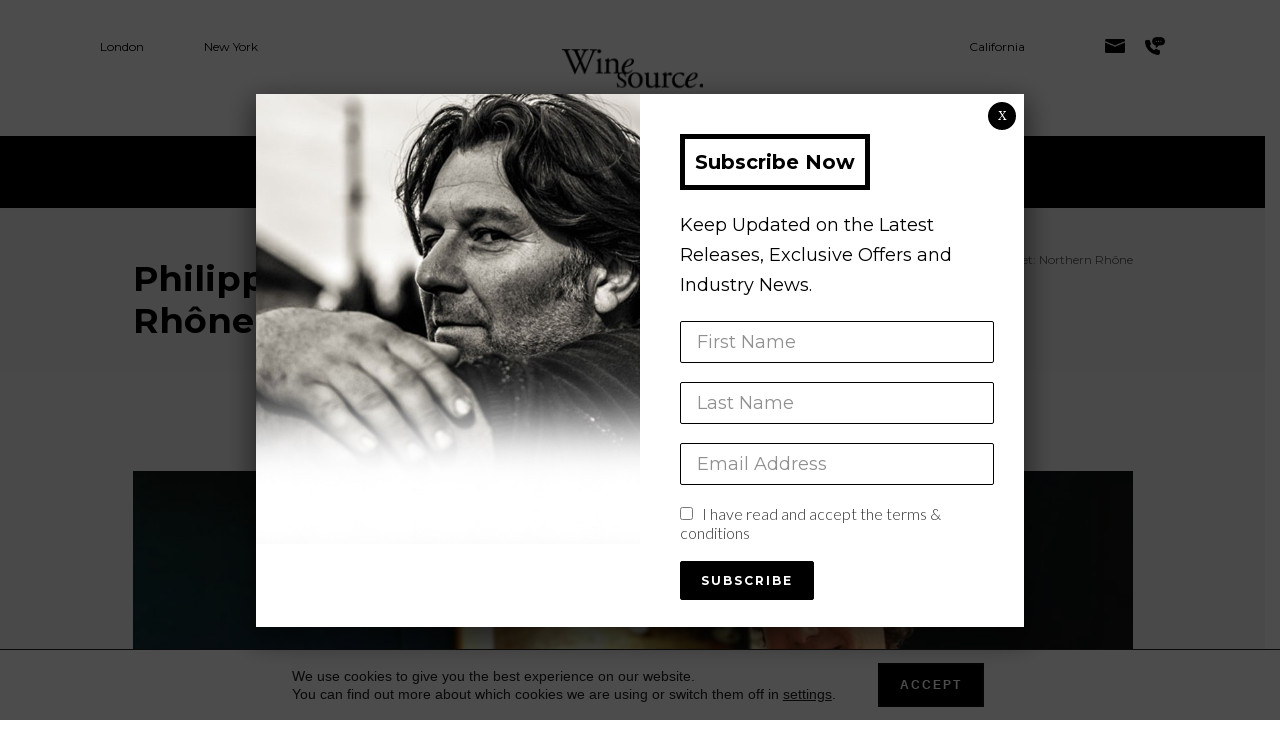

--- FILE ---
content_type: text/html; charset=UTF-8
request_url: https://www.wine-source.com/index.php/2022/11/24/philippe-pacalet-northern-rhone/
body_size: 25020
content:
<!DOCTYPE html>
<html lang="en-US" class="scheme_original">

<head>
	<title>Philippe Pacalet: Northern Rhône &#8211; Wine Source Group</title>
<meta name='robots' content='max-image-preview:large' />
		<meta charset="UTF-8" />
		<meta name="viewport" content="width=device-width, initial-scale=1, maximum-scale=1">
		<meta name="format-detection" content="telephone=no">
	
		<link rel="profile" href="//gmpg.org/xfn/11" />
		<link rel="pingback" href="https://www.wine-source.com/xmlrpc.php" />
		<link rel='dns-prefetch' href='//fonts.googleapis.com' />
<link rel="alternate" type="application/rss+xml" title="Wine Source Group &raquo; Feed" href="https://www.wine-source.com/index.php/feed/" />
<link rel="alternate" type="application/rss+xml" title="Wine Source Group &raquo; Comments Feed" href="https://www.wine-source.com/index.php/comments/feed/" />
<link rel="alternate" type="application/rss+xml" title="Wine Source Group &raquo; Philippe Pacalet: Northern Rhône Comments Feed" href="https://www.wine-source.com/index.php/2022/11/24/philippe-pacalet-northern-rhone/feed/" />
<link rel="alternate" title="oEmbed (JSON)" type="application/json+oembed" href="https://www.wine-source.com/index.php/wp-json/oembed/1.0/embed?url=https%3A%2F%2Fwww.wine-source.com%2Findex.php%2F2022%2F11%2F24%2Fphilippe-pacalet-northern-rhone%2F" />
<link rel="alternate" title="oEmbed (XML)" type="text/xml+oembed" href="https://www.wine-source.com/index.php/wp-json/oembed/1.0/embed?url=https%3A%2F%2Fwww.wine-source.com%2Findex.php%2F2022%2F11%2F24%2Fphilippe-pacalet-northern-rhone%2F&#038;format=xml" />
<meta property="og:image" content="https://www.wine-source.com/wp-content/uploads/2022/11/dd-1.jpg"/>
<style id='wp-img-auto-sizes-contain-inline-css' type='text/css'>
img:is([sizes=auto i],[sizes^="auto," i]){contain-intrinsic-size:3000px 1500px}
/*# sourceURL=wp-img-auto-sizes-contain-inline-css */
</style>
<style id='wp-emoji-styles-inline-css' type='text/css'>

	img.wp-smiley, img.emoji {
		display: inline !important;
		border: none !important;
		box-shadow: none !important;
		height: 1em !important;
		width: 1em !important;
		margin: 0 0.07em !important;
		vertical-align: -0.1em !important;
		background: none !important;
		padding: 0 !important;
	}
/*# sourceURL=wp-emoji-styles-inline-css */
</style>
<style id='wp-block-library-inline-css' type='text/css'>
:root{--wp-block-synced-color:#7a00df;--wp-block-synced-color--rgb:122,0,223;--wp-bound-block-color:var(--wp-block-synced-color);--wp-editor-canvas-background:#ddd;--wp-admin-theme-color:#007cba;--wp-admin-theme-color--rgb:0,124,186;--wp-admin-theme-color-darker-10:#006ba1;--wp-admin-theme-color-darker-10--rgb:0,107,160.5;--wp-admin-theme-color-darker-20:#005a87;--wp-admin-theme-color-darker-20--rgb:0,90,135;--wp-admin-border-width-focus:2px}@media (min-resolution:192dpi){:root{--wp-admin-border-width-focus:1.5px}}.wp-element-button{cursor:pointer}:root .has-very-light-gray-background-color{background-color:#eee}:root .has-very-dark-gray-background-color{background-color:#313131}:root .has-very-light-gray-color{color:#eee}:root .has-very-dark-gray-color{color:#313131}:root .has-vivid-green-cyan-to-vivid-cyan-blue-gradient-background{background:linear-gradient(135deg,#00d084,#0693e3)}:root .has-purple-crush-gradient-background{background:linear-gradient(135deg,#34e2e4,#4721fb 50%,#ab1dfe)}:root .has-hazy-dawn-gradient-background{background:linear-gradient(135deg,#faaca8,#dad0ec)}:root .has-subdued-olive-gradient-background{background:linear-gradient(135deg,#fafae1,#67a671)}:root .has-atomic-cream-gradient-background{background:linear-gradient(135deg,#fdd79a,#004a59)}:root .has-nightshade-gradient-background{background:linear-gradient(135deg,#330968,#31cdcf)}:root .has-midnight-gradient-background{background:linear-gradient(135deg,#020381,#2874fc)}:root{--wp--preset--font-size--normal:16px;--wp--preset--font-size--huge:42px}.has-regular-font-size{font-size:1em}.has-larger-font-size{font-size:2.625em}.has-normal-font-size{font-size:var(--wp--preset--font-size--normal)}.has-huge-font-size{font-size:var(--wp--preset--font-size--huge)}.has-text-align-center{text-align:center}.has-text-align-left{text-align:left}.has-text-align-right{text-align:right}.has-fit-text{white-space:nowrap!important}#end-resizable-editor-section{display:none}.aligncenter{clear:both}.items-justified-left{justify-content:flex-start}.items-justified-center{justify-content:center}.items-justified-right{justify-content:flex-end}.items-justified-space-between{justify-content:space-between}.screen-reader-text{border:0;clip-path:inset(50%);height:1px;margin:-1px;overflow:hidden;padding:0;position:absolute;width:1px;word-wrap:normal!important}.screen-reader-text:focus{background-color:#ddd;clip-path:none;color:#444;display:block;font-size:1em;height:auto;left:5px;line-height:normal;padding:15px 23px 14px;text-decoration:none;top:5px;width:auto;z-index:100000}html :where(.has-border-color){border-style:solid}html :where([style*=border-top-color]){border-top-style:solid}html :where([style*=border-right-color]){border-right-style:solid}html :where([style*=border-bottom-color]){border-bottom-style:solid}html :where([style*=border-left-color]){border-left-style:solid}html :where([style*=border-width]){border-style:solid}html :where([style*=border-top-width]){border-top-style:solid}html :where([style*=border-right-width]){border-right-style:solid}html :where([style*=border-bottom-width]){border-bottom-style:solid}html :where([style*=border-left-width]){border-left-style:solid}html :where(img[class*=wp-image-]){height:auto;max-width:100%}:where(figure){margin:0 0 1em}html :where(.is-position-sticky){--wp-admin--admin-bar--position-offset:var(--wp-admin--admin-bar--height,0px)}@media screen and (max-width:600px){html :where(.is-position-sticky){--wp-admin--admin-bar--position-offset:0px}}

/*# sourceURL=wp-block-library-inline-css */
</style><style id='global-styles-inline-css' type='text/css'>
:root{--wp--preset--aspect-ratio--square: 1;--wp--preset--aspect-ratio--4-3: 4/3;--wp--preset--aspect-ratio--3-4: 3/4;--wp--preset--aspect-ratio--3-2: 3/2;--wp--preset--aspect-ratio--2-3: 2/3;--wp--preset--aspect-ratio--16-9: 16/9;--wp--preset--aspect-ratio--9-16: 9/16;--wp--preset--color--black: #000000;--wp--preset--color--cyan-bluish-gray: #abb8c3;--wp--preset--color--white: #ffffff;--wp--preset--color--pale-pink: #f78da7;--wp--preset--color--vivid-red: #cf2e2e;--wp--preset--color--luminous-vivid-orange: #ff6900;--wp--preset--color--luminous-vivid-amber: #fcb900;--wp--preset--color--light-green-cyan: #7bdcb5;--wp--preset--color--vivid-green-cyan: #00d084;--wp--preset--color--pale-cyan-blue: #8ed1fc;--wp--preset--color--vivid-cyan-blue: #0693e3;--wp--preset--color--vivid-purple: #9b51e0;--wp--preset--gradient--vivid-cyan-blue-to-vivid-purple: linear-gradient(135deg,rgb(6,147,227) 0%,rgb(155,81,224) 100%);--wp--preset--gradient--light-green-cyan-to-vivid-green-cyan: linear-gradient(135deg,rgb(122,220,180) 0%,rgb(0,208,130) 100%);--wp--preset--gradient--luminous-vivid-amber-to-luminous-vivid-orange: linear-gradient(135deg,rgb(252,185,0) 0%,rgb(255,105,0) 100%);--wp--preset--gradient--luminous-vivid-orange-to-vivid-red: linear-gradient(135deg,rgb(255,105,0) 0%,rgb(207,46,46) 100%);--wp--preset--gradient--very-light-gray-to-cyan-bluish-gray: linear-gradient(135deg,rgb(238,238,238) 0%,rgb(169,184,195) 100%);--wp--preset--gradient--cool-to-warm-spectrum: linear-gradient(135deg,rgb(74,234,220) 0%,rgb(151,120,209) 20%,rgb(207,42,186) 40%,rgb(238,44,130) 60%,rgb(251,105,98) 80%,rgb(254,248,76) 100%);--wp--preset--gradient--blush-light-purple: linear-gradient(135deg,rgb(255,206,236) 0%,rgb(152,150,240) 100%);--wp--preset--gradient--blush-bordeaux: linear-gradient(135deg,rgb(254,205,165) 0%,rgb(254,45,45) 50%,rgb(107,0,62) 100%);--wp--preset--gradient--luminous-dusk: linear-gradient(135deg,rgb(255,203,112) 0%,rgb(199,81,192) 50%,rgb(65,88,208) 100%);--wp--preset--gradient--pale-ocean: linear-gradient(135deg,rgb(255,245,203) 0%,rgb(182,227,212) 50%,rgb(51,167,181) 100%);--wp--preset--gradient--electric-grass: linear-gradient(135deg,rgb(202,248,128) 0%,rgb(113,206,126) 100%);--wp--preset--gradient--midnight: linear-gradient(135deg,rgb(2,3,129) 0%,rgb(40,116,252) 100%);--wp--preset--font-size--small: 13px;--wp--preset--font-size--medium: 20px;--wp--preset--font-size--large: 36px;--wp--preset--font-size--x-large: 42px;--wp--preset--spacing--20: 0.44rem;--wp--preset--spacing--30: 0.67rem;--wp--preset--spacing--40: 1rem;--wp--preset--spacing--50: 1.5rem;--wp--preset--spacing--60: 2.25rem;--wp--preset--spacing--70: 3.38rem;--wp--preset--spacing--80: 5.06rem;--wp--preset--shadow--natural: 6px 6px 9px rgba(0, 0, 0, 0.2);--wp--preset--shadow--deep: 12px 12px 50px rgba(0, 0, 0, 0.4);--wp--preset--shadow--sharp: 6px 6px 0px rgba(0, 0, 0, 0.2);--wp--preset--shadow--outlined: 6px 6px 0px -3px rgb(255, 255, 255), 6px 6px rgb(0, 0, 0);--wp--preset--shadow--crisp: 6px 6px 0px rgb(0, 0, 0);}:where(.is-layout-flex){gap: 0.5em;}:where(.is-layout-grid){gap: 0.5em;}body .is-layout-flex{display: flex;}.is-layout-flex{flex-wrap: wrap;align-items: center;}.is-layout-flex > :is(*, div){margin: 0;}body .is-layout-grid{display: grid;}.is-layout-grid > :is(*, div){margin: 0;}:where(.wp-block-columns.is-layout-flex){gap: 2em;}:where(.wp-block-columns.is-layout-grid){gap: 2em;}:where(.wp-block-post-template.is-layout-flex){gap: 1.25em;}:where(.wp-block-post-template.is-layout-grid){gap: 1.25em;}.has-black-color{color: var(--wp--preset--color--black) !important;}.has-cyan-bluish-gray-color{color: var(--wp--preset--color--cyan-bluish-gray) !important;}.has-white-color{color: var(--wp--preset--color--white) !important;}.has-pale-pink-color{color: var(--wp--preset--color--pale-pink) !important;}.has-vivid-red-color{color: var(--wp--preset--color--vivid-red) !important;}.has-luminous-vivid-orange-color{color: var(--wp--preset--color--luminous-vivid-orange) !important;}.has-luminous-vivid-amber-color{color: var(--wp--preset--color--luminous-vivid-amber) !important;}.has-light-green-cyan-color{color: var(--wp--preset--color--light-green-cyan) !important;}.has-vivid-green-cyan-color{color: var(--wp--preset--color--vivid-green-cyan) !important;}.has-pale-cyan-blue-color{color: var(--wp--preset--color--pale-cyan-blue) !important;}.has-vivid-cyan-blue-color{color: var(--wp--preset--color--vivid-cyan-blue) !important;}.has-vivid-purple-color{color: var(--wp--preset--color--vivid-purple) !important;}.has-black-background-color{background-color: var(--wp--preset--color--black) !important;}.has-cyan-bluish-gray-background-color{background-color: var(--wp--preset--color--cyan-bluish-gray) !important;}.has-white-background-color{background-color: var(--wp--preset--color--white) !important;}.has-pale-pink-background-color{background-color: var(--wp--preset--color--pale-pink) !important;}.has-vivid-red-background-color{background-color: var(--wp--preset--color--vivid-red) !important;}.has-luminous-vivid-orange-background-color{background-color: var(--wp--preset--color--luminous-vivid-orange) !important;}.has-luminous-vivid-amber-background-color{background-color: var(--wp--preset--color--luminous-vivid-amber) !important;}.has-light-green-cyan-background-color{background-color: var(--wp--preset--color--light-green-cyan) !important;}.has-vivid-green-cyan-background-color{background-color: var(--wp--preset--color--vivid-green-cyan) !important;}.has-pale-cyan-blue-background-color{background-color: var(--wp--preset--color--pale-cyan-blue) !important;}.has-vivid-cyan-blue-background-color{background-color: var(--wp--preset--color--vivid-cyan-blue) !important;}.has-vivid-purple-background-color{background-color: var(--wp--preset--color--vivid-purple) !important;}.has-black-border-color{border-color: var(--wp--preset--color--black) !important;}.has-cyan-bluish-gray-border-color{border-color: var(--wp--preset--color--cyan-bluish-gray) !important;}.has-white-border-color{border-color: var(--wp--preset--color--white) !important;}.has-pale-pink-border-color{border-color: var(--wp--preset--color--pale-pink) !important;}.has-vivid-red-border-color{border-color: var(--wp--preset--color--vivid-red) !important;}.has-luminous-vivid-orange-border-color{border-color: var(--wp--preset--color--luminous-vivid-orange) !important;}.has-luminous-vivid-amber-border-color{border-color: var(--wp--preset--color--luminous-vivid-amber) !important;}.has-light-green-cyan-border-color{border-color: var(--wp--preset--color--light-green-cyan) !important;}.has-vivid-green-cyan-border-color{border-color: var(--wp--preset--color--vivid-green-cyan) !important;}.has-pale-cyan-blue-border-color{border-color: var(--wp--preset--color--pale-cyan-blue) !important;}.has-vivid-cyan-blue-border-color{border-color: var(--wp--preset--color--vivid-cyan-blue) !important;}.has-vivid-purple-border-color{border-color: var(--wp--preset--color--vivid-purple) !important;}.has-vivid-cyan-blue-to-vivid-purple-gradient-background{background: var(--wp--preset--gradient--vivid-cyan-blue-to-vivid-purple) !important;}.has-light-green-cyan-to-vivid-green-cyan-gradient-background{background: var(--wp--preset--gradient--light-green-cyan-to-vivid-green-cyan) !important;}.has-luminous-vivid-amber-to-luminous-vivid-orange-gradient-background{background: var(--wp--preset--gradient--luminous-vivid-amber-to-luminous-vivid-orange) !important;}.has-luminous-vivid-orange-to-vivid-red-gradient-background{background: var(--wp--preset--gradient--luminous-vivid-orange-to-vivid-red) !important;}.has-very-light-gray-to-cyan-bluish-gray-gradient-background{background: var(--wp--preset--gradient--very-light-gray-to-cyan-bluish-gray) !important;}.has-cool-to-warm-spectrum-gradient-background{background: var(--wp--preset--gradient--cool-to-warm-spectrum) !important;}.has-blush-light-purple-gradient-background{background: var(--wp--preset--gradient--blush-light-purple) !important;}.has-blush-bordeaux-gradient-background{background: var(--wp--preset--gradient--blush-bordeaux) !important;}.has-luminous-dusk-gradient-background{background: var(--wp--preset--gradient--luminous-dusk) !important;}.has-pale-ocean-gradient-background{background: var(--wp--preset--gradient--pale-ocean) !important;}.has-electric-grass-gradient-background{background: var(--wp--preset--gradient--electric-grass) !important;}.has-midnight-gradient-background{background: var(--wp--preset--gradient--midnight) !important;}.has-small-font-size{font-size: var(--wp--preset--font-size--small) !important;}.has-medium-font-size{font-size: var(--wp--preset--font-size--medium) !important;}.has-large-font-size{font-size: var(--wp--preset--font-size--large) !important;}.has-x-large-font-size{font-size: var(--wp--preset--font-size--x-large) !important;}
/*# sourceURL=global-styles-inline-css */
</style>

<style id='classic-theme-styles-inline-css' type='text/css'>
/*! This file is auto-generated */
.wp-block-button__link{color:#fff;background-color:#32373c;border-radius:9999px;box-shadow:none;text-decoration:none;padding:calc(.667em + 2px) calc(1.333em + 2px);font-size:1.125em}.wp-block-file__button{background:#32373c;color:#fff;text-decoration:none}
/*# sourceURL=/wp-includes/css/classic-themes.min.css */
</style>
<link rel='stylesheet' id='wp-components-css' href='https://www.wine-source.com/wp-includes/css/dist/components/style.min.css?ver=6.9' type='text/css' media='all' />
<link rel='stylesheet' id='wp-preferences-css' href='https://www.wine-source.com/wp-includes/css/dist/preferences/style.min.css?ver=6.9' type='text/css' media='all' />
<link rel='stylesheet' id='wp-block-editor-css' href='https://www.wine-source.com/wp-includes/css/dist/block-editor/style.min.css?ver=6.9' type='text/css' media='all' />
<link rel='stylesheet' id='popup-maker-block-library-style-css' href='https://www.wine-source.com/wp-content/plugins/popup-maker/dist/packages/block-library-style.css?ver=dbea705cfafe089d65f1' type='text/css' media='all' />
<link rel='stylesheet' id='contact-form-7-css' href='https://www.wine-source.com/wp-content/plugins/contact-form-7/includes/css/styles.css?ver=6.1.4' type='text/css' media='all' />
<link rel='stylesheet' id='essential-grid-plugin-settings-css' href='https://www.wine-source.com/wp-content/plugins/essential-grid/public/assets/css/settings.css?ver=3.0.4' type='text/css' media='all' />
<link rel='stylesheet' id='tp-fontello-css' href='https://www.wine-source.com/wp-content/plugins/essential-grid/public/assets/font/fontello/css/fontello.css?ver=3.0.4' type='text/css' media='all' />
<link rel='stylesheet' id='geot-css-css' href='https://www.wine-source.com/wp-content/plugins/geotargetingwp/public/css/geotarget-public.min.css?ver=6.9' type='text/css' media='all' />
<link rel='stylesheet' id='rs-plugin-settings-css' href='https://www.wine-source.com/wp-content/plugins/revslider/public/assets/css/rs6.css?ver=6.2.22' type='text/css' media='all' />
<style id='rs-plugin-settings-inline-css' type='text/css'>
#rs-demo-id {}
/*# sourceURL=rs-plugin-settings-inline-css */
</style>
<link rel='stylesheet' id='mc4wp-form-themes-css' href='https://www.wine-source.com/wp-content/plugins/mailchimp-for-wp/assets/css/form-themes.css?ver=4.10.9' type='text/css' media='all' />
<link rel='stylesheet' id='jardiwinery-font-google-fonts-style-css' href='//fonts.googleapis.com/css?family=Vidaloka|Lato:300,300italic,400,400italic,700,700italic|Montserrat:300,300italic,400,400italic,700,700italic&#038;subset=latin,latin-ext' type='text/css' media='all' />
<link rel='stylesheet' id='fontello-style-css' href='https://www.wine-source.com/wp-content/themes/jardiwinery/css/fontello/css/fontello.css' type='text/css' media='all' />
<link rel='stylesheet' id='jardiwinery-main-style-css' href='https://www.wine-source.com/wp-content/themes/jardiwinery/style.css' type='text/css' media='all' />
<link rel='stylesheet' id='jardiwinery-animation-style-css' href='https://www.wine-source.com/wp-content/themes/jardiwinery/fw/css/core.animation.css' type='text/css' media='all' />
<link rel='stylesheet' id='jardiwinery-shortcodes-style-css' href='https://www.wine-source.com/wp-content/plugins/trx_utils/shortcodes/theme.shortcodes.css' type='text/css' media='all' />
<link rel='stylesheet' id='jardiwinery-theme-style-css' href='https://www.wine-source.com/wp-content/themes/jardiwinery/css/theme.css' type='text/css' media='all' />
<style id='jardiwinery-theme-style-inline-css' type='text/css'>
  .contacts_wrap .logo img{height:60px}.scheme_original .top_panel_bottom{background-color:black; padding:0px}.scheme_original .top_panel_top,.scheme_original .top_panel_middle{background-color:white; padding:0px}body header a[href*="tel:"],body header a[href*="mailto:"]{color:black!important}.scheme_original .top_panel_middle .contact_field .contacts_info{color:black}.top_panel_wrap .contact_field>a>span,.top_panel_wrap .contact_field>span{color:black}.top_panel_wrap .contact_logo{margin:0px auto; display:flex}.top_panel_style_2 .menu_main_nav>li>a{padding:2em 1.68em 1.5em 1.68em; text-transform:capitalize; font-size:14px}.scheme_original .menu_main_nav>li>a:hover{color:white}.scheme_original .menu_main_nav>li>a:after{background-color:white}.menu_main_nav>li.current-menu-item>a:after,.menu_main_nav>li.sfHover>a:after,.menu_main_nav>li.current-menu-ancestor>a:after,.menu_main_nav>li>a:hover:after{left:2.5em; right:2.5em}.scheme_original .logo .logo_slogan{display:none}.scheme_original .menu_main_nav>a:hover,.scheme_original .menu_main_nav>li.sfHover>a,.scheme_original .menu_main_nav>li#blob,.scheme_original .menu_main_nav>li.current-menu-item>a,.scheme_original .menu_main_nav>li.current-menu-parent>a,.scheme_original .menu_main_nav>li.current-menu-ancestor>a{color:white}.head-contact img{width:20px; margin:0px 0px 0px 20px}#menu-item-853>a{background:url(/wp-content/uploads/2021/09/media_2020_06_08_09_30_17_5ede0529eb5a8_basket-2-1.png); background-repeat:no-repeat; background-size:17px; background-position:0px center}h1{font-family:'Montserrat'; margin-top:20px; margin-bottom:0px!important; font-size:20px; line-height:1.33em; text-transform:capitalize; font-weight:600!important; color:black!important; display:table; margin:0px auto; text-align:center}h2{font-family:'Montserrat'; margin-top:0px; margin-bottom:0px!important; font-size:20px; line-height:1.33em; text-transform:capitalize; font-weight:600; color:black!important; border:5px solid black; padding:10px; display:table; margin:0px auto; text-align:center}h3{color:black!important; font-family:'Montserrat'; margin:0px auto!important; font-size:18px; line-height:1.33em; text-transform:capitalize; font-weight:600; display:table}.post_item_excerpt .post_title{display:block; margin-bottom:20px!important; color:black!important; font-family:'Montserrat'; font-size:18px; line-height:1.33em; text-transform:capitalize; font-weight:600}p,li{font-size:18px; font-family:'Montserrat'; font-weight:500; color:black; line-height:30px}a,.scheme_original a{color:black; font-family:'Montserrat'}.homesearch-link a{font-size:15px; color:black}.homesearch-link::after{display:block; clear:both; content:""; position:relative; left:0; bottom:0; max-width:250px; height:1px; width:20%; border-bottom:2px solid black; margin:0 auto; padding:3px 0px}input[type="button"].sc_button_size_large,button.sc_button_size_large,.sc_button.sc_button_size_large{font-size:12px; padding:10px; letter-spacing:2px; font-weight:bold}.scheme_original .pagination_viewmore>a{background:black; padding:12px 30px; border:2px solid black; letter-spacing:2px; font-size:12px; font-family:'Montserrat'; font-weight:600!important}.scheme_original .pagination_viewmore>a:hover{background:white; border:2px solid black; color:black; font-weight:600!important}.first-block-row .wpb_text_column{margin-bottom:30px}.prodblock-pricing-left,.prodblock-pricing-right{display:inline-block; padding:0px 20px}.prodblock-pricing-left p,.prodblock-pricing-right p{font-size:15px}.prodblock-pricing-right h3{border:5px solid black; padding:5px 10px}.prodblock-pricing-left{float:left; text-decoration:line-through}.prodblock-pricing-right{float:right; font-weight:800}.scheme_original input[type="submit"]:hover,.scheme_original input[type="reset"]:hover,.scheme_original input[type="button"]:hover,.scheme_original button:not(.pswp__button):hover,.scheme_original .wp-block-search .wp-block-search__button:hover:before,.scheme_original body .minimal-light .esg-navigationbutton:hover,.scheme_original .sc_button.sc_button_style_filled:hover{border-color:black!important; background:white!important; color:black!important}.footer-contact{width:20px!important; margin-right:10px; margin-bottom:10px}.copyright_style_socials .sc_socials,.copyright_style_menu .menu_footer_nav{text-align:center!important; float:none; border:5px solid white; padding:10px}.copyright_style_menu .menu_footer_nav li+li:before{display:none}.scheme_original .copyright_wrap_inner .menu_footer_nav li a{padding:2em 1.98em 1.75em 1.98em; text-transform:capitalize; font-size:12px; color:white; font-weight:400; font-family:'Montserrat'}.scheme_original .copyright_wrap_inner{background-color:black}.scheme_original .scroll_to_top,.scheme_original .scroll_to_top:hover{background-color:white; border:5px solid black}.icon-up:before{color:black; font-weight:900!important}#jardiwinery_widget_socials-2 .logo_text{color:white; font-family:'Montserrat'; font-size:15px; font-weight:500; padding-top:30px}#jardiwinery_widget_socials-2 img{width:60%}.scheme_original body footer .widget_area_inner .widget_text a[href*="tel:"],.scheme_original body footer .widget_area_inner .widget_text a[href*="mailto:"],.scheme_original .footer_wrap_inner.widget_area_inner{background:black}.scheme_original .footer_wrap_inner.widget_area_inner strong,.scheme_original .footer_wrap_inner.widget_area_inner .widget_title,.scheme_original .footer_wrap_inner.widget_area_inner .logo_descr h5{font-family:'Montserrat'; font-size:15px; font-weight:800; padding:10px; border:5px solid white; color:#fff; display:inline-block}.footer_wrap_inner .columns_wrap,.scheme_original .footer_wrap_inner.widget_area_inner ul li a{font-family:'Montserrat'; color:white}.scheme_original .footer_wrap_inner.widget_area_inner ul li a{text-transform:capitalize}.footer_wrap_inner{padding:6em 0 2em 0}.copyright_wrap_inner{padding:1.45em 0 3.45em 0}.footer_wrap_inner.widget_area_inner .logo_descr{padding-left:0px}.email-contact-footer{display:none}.email-contact-footer-second{font-size:12px; color:white!important; margin-top:60px; display:block}.sc_team_item .sc_team_item_avatar img{height:250px; width:100%; object-fit:cover; border:5px solid black}.scheme_original .sc_team.sc_team_style_team-3 .sc_team_item_avatar .sc_team_item_hover{background-color:transparent}.scheme_original .sc_team_item .sc_team_item_info .sc_team_item_title a{color:black; font-family:'Montserrat'; font-weight:600; font-size:18px}.scheme_original .sc_team_item .sc_team_item_info .sc_team_item_title a:hover{color:#7d7f81}.scheme_original .sc_team_item .sc_team_item_info .sc_team_item_position{text-transform:capitalize; font-size:15px}.sc_testimonial_author{border:5px solid black; padding:0px 10px 10px 10px; background:white; width:40%; display:inline-block}.ws-leaders .sc_team_item .sc_team_item_avatar img{height:500px}.scheme_original .sc_testimonial_author_name{font-family:'Montserrat'; margin-bottom:0px!important; font-size:20px; line-height:1.33em; text-transform:capitalize; font-weight:600; color:black!important; padding:10px; display:table; margin:0px auto}.scheme_original .sc_testimonials_style_testimonials-2 .sc_testimonial_author_name:before{display:none}.scheme_original .top_panel_title_inner h1{margin-top:20px!important}.top_panel_title.title_present:not(.navi_present) .breadcrumbs{font-family:'Montserrat'; font-size:12px}.scheme_original .hover_icon:after{background-color:rgb(255 255 255 / 30%)}.scheme_original input[type="submit"],.scheme_original input[type="reset"],.scheme_original input[type="button"],.scheme_original button:not(.pswp__button),.scheme_original body .minimal-light .esg-navigationbutton,.scheme_original .sc_button.sc_button_style_filled{display:none}.post_info{display:none}.single-team h2{display:inline-flex; margin-bottom:20px!important}.single-team .breadcrumbs_present.scheme_original>div>div>div>a.breadcrumbs_item.cat_post{color:#5e6062; display:inline-block}span.sc_testimonial_author_position::first-letter{color:white}.services-toplink{text-transform:uppercase; text-align:center}.where-operate{border-left:5px solid black; border-right:5px solid black}.services-toplink a{color:black!important; font-weight:600!important; font-size:15px}/* Restaurants & Hotels page styling */.split-column-copy{padding:10px 30px; margin:0px!important}.scheme_original .sc_testimonials{background:none}.sc_testimonials_style_testimonials-2 .sc_testimonial_author_position{color:black; font-family:'Montserrat'}.scheme_original .sc_testimonial_author_name{color:black; font-family:'Montserrat'}.post_item_404 .page_title{font-family:'Montserrat'}.post_item_404 .page_subtitle{padding:10px 20px; margin-bottom:100px}.post_item_404 .page_description,.post_item_404 .page_search{display:none}.page-id-1295 .wpb_single_image img{height:350px; width:200px; display:inline-flex; object-fit:cover}.producer-title{position:absolute; padding-top:210px; right:40px}.producer-title h2{width:60%}.scheme_original body{background:white}.mfp-title{color:white!important; font-family:'Montserrat'}.clients-template-default .entry-title{font-family:'Montserrat'; margin-top:0px; margin-bottom:0px!important; font-size:20px; line-height:1.33em; text-transform:capitalize; font-weight:600; color:black!important; border:5px solid black; padding:10px; display:table; margin:30px 0px; text-align:center}.clients-template-default .post_featured,.clients-template-default section.post_content{margin-top:50px}.clients-template-default section.post_content{display:flow-root}.type-clients h2{margin:50px 0px 30px 0px!important}@media only screen and (max-width:1024px){.producer-title h2{width:90%; transform:translateX(5%)}.page-id-1295 .wpb_single_image img{width:100%}.clients-template-default .page_content_wrap{padding:2.15em 0 8.1em}.social-head{margin-bottom:70px!important}.location-head::before{top:17px!important;left:40%!important}}@media only screen and (min-width:1024px){.clients-template-default .post_featured{padding-left:60px; float:right; width:40%}}.page-id-1295 h2{z-index:2;position:relative;background:white}.location-head::before{border:10px solid #ff7e42;content:'';width:200px;display:block;height:100px;position:absolute;top:45px;left:20%;right:0;margin-left:auto;margin-right:auto;z-index:1}@media only screen and (min-width:1024px){.desk-hide{display:none}img.mfp-img{height:700px!important}}@media only screen and (max-width:1024px){.sc_testimonial_author{width:90%}.mob-toppad{padding-top:100px}.mob-hide{display:none!important}.header_mobile .logo_main{width:100px}.scheme_original .header_mobile{background-color:white}.scheme_original .header_mobile .menu_button{color:black}.scheme_original .header_mobile .menu_button:hover,.scheme_original .header_mobile .menu_main_cart .top_panel_cart_button .contact_icon:hover,.scheme_original .header_mobile .menu_main_cart.top_panel_icon:hover .top_panel_cart_button .contact_icon,.scheme_original .header_mobile .side_wrap .close:hover{color:black}.header_mobile .side_wrap{top:88px!important}.scheme_original .header_mobile .panel_top,.scheme_original .header_mobile .side_wrap{background-color:black}.header_mobile .menu_main_nav>li{border-bottom:1px solid rgba(255,255,255,0.27)!important}h2{font-size:20px!important}h3{font-size:18px!important}input[type="button"].sc_button_size_large,button.sc_button_size_large,.sc_button.sc_button_size_large{margin-bottom:30px!important}.social-head{margin-top:50px}.copyright_style_socials .sc_socials,.copyright_style_menu .menu_footer_nav{text-align:left!important; display:grid; border:none; padding:0px}.footer_wrap_inner.widget_area_inner aside.column-1_3.widget.widget_nav_menu ul li{margin-bottom:10px}.scheme_original .copyright_wrap_inner .menu_footer_nav li a{padding:0px}.scheme_original .copyright_wrap_inner .menu_footer_nav li a{font-size:12px}.copyright_style_menu .menu_footer_nav li{margin-bottom:10px}.widget_area ul li{font-size:12px!important}.footer_wrap_inner.widget_area_inner .logo_descr{padding:0px}.footer_wrap_inner.widget_area_inner .logo{margin-bottom:20px}.top_panel_title.title_present:not(.navi_present) .breadcrumbs{text-align:left}.breadcrumbs .breadcrumbs_delimiter{margin:0px 10px}.scheme_original .menu_main_nav>li>a{text-transform:capitalize; font-size:15px}.header_mobile .side_wrap{transition:none;-moz-transition:none;-webkit-transition:none;-o-transition:none}p,li{font-size:15px}.split-column-copy{padding:10px 20px}}@media only screen and (max-width:479px){.slider_boxed,.content_wrap,.content_container{width:75%!important}}@media only screen and (max-width:991px){.mob-width{width:100%!important}}.pum-container.pum-responsive.pum-responsive-medium{border-radius:0px}.pum-container.pum-responsive.pum-responsive-medium,#mc_embed_signup form{padding:0px!important}#mc_embed_signup input.email{width:95%!important;height:50px;font-family:'Montserrat'!important;text-transform:Capitalize;letter-spacing:0px;border-radius:0px!important;border:2px solid black}html.pum-open.pum-open-overlay.pum-open-scrollable body>[aria-hidden]{padding-right:0px!important}#mc_embed_signup_scroll>p:nth-child(1){display:inline-flex;margin:0px 0px 15px 0px;width:100%!important}#mc_embed_signup input.button{width:95%!important;border-radius:0px;font-weight:600;letter-spacing:2px;height:45px;background:black}#moove_gdpr_cookie_info_bar .gdpr-fbo-0{-ms-flex-order:1; order:1; font-size:12px!important; padding:10px 20px!important; letter-spacing:2px!important; font-weight:bold!important; text-transform:uppercase!important; border:2px solid #0a0a0a!important}#mc4wp-form-1>div.mc4wp-form-fields>div>input[type=text]:nth-child(1),#mc4wp-form-1>div.mc4wp-form-fields>div>input[type=text]:nth-child(3),#mc4wp-form-1>div.mc4wp-form-fields>div>input.sc_emailer_input{height:42px!important; padding-right:0em!important; min-width:100%!important; border:1px solid black!important; font-family:'Montserrat'!important; text-transform:capitalize!important; letter-spacing:normal!important; font-size:18px!important}#mc4wp-form-1>div.mc4wp-form-fields>p>input[type=submit]{display:inherit!important;color:#ffffff!important;background-color:#000!important;border-color:#000;font-size:12px;padding:10px 20px;letter-spacing:2px;font-weight:bold;-webkit-transition:all 0.3s ease 0s;-moz-transition:all 0.3s ease 0s;-ms-transition:all 0.3s ease 0s;-o-transition:all 0.3s ease 0s;transition:all 0.3s ease 0s}.popmake-close{display:inherit!important;background-color:black!important;font-family:revert!important;font-size:12px!important}/* News post / page styling */.single-post h1{text-align:left}.post_featured{margin-bottom:4.5em}.wp-block-group{padding:0px 10px!important}.wp-block-post-date{text-align:center;margin-top:10px;text-transform:uppercase;font-size:12px;letter-spacing:3px}@media only screen and (max-width:991px){.home .post_title{margin-bottom:30px!important}}.home .post_description{display:none}
/*# sourceURL=jardiwinery-theme-style-inline-css */
</style>
<link rel='stylesheet' id='jardiwinery-responsive-style-css' href='https://www.wine-source.com/wp-content/themes/jardiwinery/css/responsive.css' type='text/css' media='all' />
<link rel='stylesheet' id='mediaelement-css' href='https://www.wine-source.com/wp-includes/js/mediaelement/mediaelementplayer-legacy.min.css?ver=4.2.17' type='text/css' media='all' />
<link rel='stylesheet' id='wp-mediaelement-css' href='https://www.wine-source.com/wp-includes/js/mediaelement/wp-mediaelement.min.css?ver=6.9' type='text/css' media='all' />
<link rel='stylesheet' id='popup-maker-site-css' href='//www.wine-source.com/wp-content/uploads/pum/pum-site-styles.css?generated=1755364979&#038;ver=1.21.5' type='text/css' media='all' />
<link rel='stylesheet' id='moove_gdpr_frontend-css' href='https://www.wine-source.com/wp-content/plugins/gdpr-cookie-compliance/dist/styles/gdpr-main-nf.css?ver=5.0.9' type='text/css' media='all' />
<style id='moove_gdpr_frontend-inline-css' type='text/css'>
				#moove_gdpr_cookie_modal .moove-gdpr-modal-content .moove-gdpr-tab-main h3.tab-title, 
				#moove_gdpr_cookie_modal .moove-gdpr-modal-content .moove-gdpr-tab-main span.tab-title,
				#moove_gdpr_cookie_modal .moove-gdpr-modal-content .moove-gdpr-modal-left-content #moove-gdpr-menu li a, 
				#moove_gdpr_cookie_modal .moove-gdpr-modal-content .moove-gdpr-modal-left-content #moove-gdpr-menu li button,
				#moove_gdpr_cookie_modal .moove-gdpr-modal-content .moove-gdpr-modal-left-content .moove-gdpr-branding-cnt a,
				#moove_gdpr_cookie_modal .moove-gdpr-modal-content .moove-gdpr-modal-footer-content .moove-gdpr-button-holder a.mgbutton, 
				#moove_gdpr_cookie_modal .moove-gdpr-modal-content .moove-gdpr-modal-footer-content .moove-gdpr-button-holder button.mgbutton,
				#moove_gdpr_cookie_modal .cookie-switch .cookie-slider:after, 
				#moove_gdpr_cookie_modal .cookie-switch .slider:after, 
				#moove_gdpr_cookie_modal .switch .cookie-slider:after, 
				#moove_gdpr_cookie_modal .switch .slider:after,
				#moove_gdpr_cookie_info_bar .moove-gdpr-info-bar-container .moove-gdpr-info-bar-content p, 
				#moove_gdpr_cookie_info_bar .moove-gdpr-info-bar-container .moove-gdpr-info-bar-content p a,
				#moove_gdpr_cookie_info_bar .moove-gdpr-info-bar-container .moove-gdpr-info-bar-content a.mgbutton, 
				#moove_gdpr_cookie_info_bar .moove-gdpr-info-bar-container .moove-gdpr-info-bar-content button.mgbutton,
				#moove_gdpr_cookie_modal .moove-gdpr-modal-content .moove-gdpr-tab-main .moove-gdpr-tab-main-content h1, 
				#moove_gdpr_cookie_modal .moove-gdpr-modal-content .moove-gdpr-tab-main .moove-gdpr-tab-main-content h2, 
				#moove_gdpr_cookie_modal .moove-gdpr-modal-content .moove-gdpr-tab-main .moove-gdpr-tab-main-content h3, 
				#moove_gdpr_cookie_modal .moove-gdpr-modal-content .moove-gdpr-tab-main .moove-gdpr-tab-main-content h4, 
				#moove_gdpr_cookie_modal .moove-gdpr-modal-content .moove-gdpr-tab-main .moove-gdpr-tab-main-content h5, 
				#moove_gdpr_cookie_modal .moove-gdpr-modal-content .moove-gdpr-tab-main .moove-gdpr-tab-main-content h6,
				#moove_gdpr_cookie_modal .moove-gdpr-modal-content.moove_gdpr_modal_theme_v2 .moove-gdpr-modal-title .tab-title,
				#moove_gdpr_cookie_modal .moove-gdpr-modal-content.moove_gdpr_modal_theme_v2 .moove-gdpr-tab-main h3.tab-title, 
				#moove_gdpr_cookie_modal .moove-gdpr-modal-content.moove_gdpr_modal_theme_v2 .moove-gdpr-tab-main span.tab-title,
				#moove_gdpr_cookie_modal .moove-gdpr-modal-content.moove_gdpr_modal_theme_v2 .moove-gdpr-branding-cnt a {
					font-weight: inherit				}
			#moove_gdpr_cookie_modal,#moove_gdpr_cookie_info_bar,.gdpr_cookie_settings_shortcode_content{font-family:&quot;Montserrat&quot;,sans-serif}#moove_gdpr_save_popup_settings_button{background-color:#373737;color:#fff}#moove_gdpr_save_popup_settings_button:hover{background-color:#000}#moove_gdpr_cookie_info_bar .moove-gdpr-info-bar-container .moove-gdpr-info-bar-content a.mgbutton,#moove_gdpr_cookie_info_bar .moove-gdpr-info-bar-container .moove-gdpr-info-bar-content button.mgbutton{background-color:#000}#moove_gdpr_cookie_modal .moove-gdpr-modal-content .moove-gdpr-modal-footer-content .moove-gdpr-button-holder a.mgbutton,#moove_gdpr_cookie_modal .moove-gdpr-modal-content .moove-gdpr-modal-footer-content .moove-gdpr-button-holder button.mgbutton,.gdpr_cookie_settings_shortcode_content .gdpr-shr-button.button-green{background-color:#000;border-color:#000}#moove_gdpr_cookie_modal .moove-gdpr-modal-content .moove-gdpr-modal-footer-content .moove-gdpr-button-holder a.mgbutton:hover,#moove_gdpr_cookie_modal .moove-gdpr-modal-content .moove-gdpr-modal-footer-content .moove-gdpr-button-holder button.mgbutton:hover,.gdpr_cookie_settings_shortcode_content .gdpr-shr-button.button-green:hover{background-color:#fff;color:#000}#moove_gdpr_cookie_modal .moove-gdpr-modal-content .moove-gdpr-modal-close i,#moove_gdpr_cookie_modal .moove-gdpr-modal-content .moove-gdpr-modal-close span.gdpr-icon{background-color:#000;border:1px solid #000}#moove_gdpr_cookie_info_bar span.moove-gdpr-infobar-allow-all.focus-g,#moove_gdpr_cookie_info_bar span.moove-gdpr-infobar-allow-all:focus,#moove_gdpr_cookie_info_bar button.moove-gdpr-infobar-allow-all.focus-g,#moove_gdpr_cookie_info_bar button.moove-gdpr-infobar-allow-all:focus,#moove_gdpr_cookie_info_bar span.moove-gdpr-infobar-reject-btn.focus-g,#moove_gdpr_cookie_info_bar span.moove-gdpr-infobar-reject-btn:focus,#moove_gdpr_cookie_info_bar button.moove-gdpr-infobar-reject-btn.focus-g,#moove_gdpr_cookie_info_bar button.moove-gdpr-infobar-reject-btn:focus,#moove_gdpr_cookie_info_bar span.change-settings-button.focus-g,#moove_gdpr_cookie_info_bar span.change-settings-button:focus,#moove_gdpr_cookie_info_bar button.change-settings-button.focus-g,#moove_gdpr_cookie_info_bar button.change-settings-button:focus{-webkit-box-shadow:0 0 1px 3px #000;-moz-box-shadow:0 0 1px 3px #000;box-shadow:0 0 1px 3px #000}#moove_gdpr_cookie_modal .moove-gdpr-modal-content .moove-gdpr-modal-close i:hover,#moove_gdpr_cookie_modal .moove-gdpr-modal-content .moove-gdpr-modal-close span.gdpr-icon:hover,#moove_gdpr_cookie_info_bar span[data-href]>u.change-settings-button{color:#000}#moove_gdpr_cookie_modal .moove-gdpr-modal-content .moove-gdpr-modal-left-content #moove-gdpr-menu li.menu-item-selected a span.gdpr-icon,#moove_gdpr_cookie_modal .moove-gdpr-modal-content .moove-gdpr-modal-left-content #moove-gdpr-menu li.menu-item-selected button span.gdpr-icon{color:inherit}#moove_gdpr_cookie_modal .moove-gdpr-modal-content .moove-gdpr-modal-left-content #moove-gdpr-menu li a span.gdpr-icon,#moove_gdpr_cookie_modal .moove-gdpr-modal-content .moove-gdpr-modal-left-content #moove-gdpr-menu li button span.gdpr-icon{color:inherit}#moove_gdpr_cookie_modal .gdpr-acc-link{line-height:0;font-size:0;color:transparent;position:absolute}#moove_gdpr_cookie_modal .moove-gdpr-modal-content .moove-gdpr-modal-close:hover i,#moove_gdpr_cookie_modal .moove-gdpr-modal-content .moove-gdpr-modal-left-content #moove-gdpr-menu li a,#moove_gdpr_cookie_modal .moove-gdpr-modal-content .moove-gdpr-modal-left-content #moove-gdpr-menu li button,#moove_gdpr_cookie_modal .moove-gdpr-modal-content .moove-gdpr-modal-left-content #moove-gdpr-menu li button i,#moove_gdpr_cookie_modal .moove-gdpr-modal-content .moove-gdpr-modal-left-content #moove-gdpr-menu li a i,#moove_gdpr_cookie_modal .moove-gdpr-modal-content .moove-gdpr-tab-main .moove-gdpr-tab-main-content a:hover,#moove_gdpr_cookie_info_bar.moove-gdpr-dark-scheme .moove-gdpr-info-bar-container .moove-gdpr-info-bar-content a.mgbutton:hover,#moove_gdpr_cookie_info_bar.moove-gdpr-dark-scheme .moove-gdpr-info-bar-container .moove-gdpr-info-bar-content button.mgbutton:hover,#moove_gdpr_cookie_info_bar.moove-gdpr-dark-scheme .moove-gdpr-info-bar-container .moove-gdpr-info-bar-content a:hover,#moove_gdpr_cookie_info_bar.moove-gdpr-dark-scheme .moove-gdpr-info-bar-container .moove-gdpr-info-bar-content button:hover,#moove_gdpr_cookie_info_bar.moove-gdpr-dark-scheme .moove-gdpr-info-bar-container .moove-gdpr-info-bar-content span.change-settings-button:hover,#moove_gdpr_cookie_info_bar.moove-gdpr-dark-scheme .moove-gdpr-info-bar-container .moove-gdpr-info-bar-content button.change-settings-button:hover,#moove_gdpr_cookie_info_bar.moove-gdpr-dark-scheme .moove-gdpr-info-bar-container .moove-gdpr-info-bar-content u.change-settings-button:hover,#moove_gdpr_cookie_info_bar span[data-href]>u.change-settings-button,#moove_gdpr_cookie_info_bar.moove-gdpr-dark-scheme .moove-gdpr-info-bar-container .moove-gdpr-info-bar-content a.mgbutton.focus-g,#moove_gdpr_cookie_info_bar.moove-gdpr-dark-scheme .moove-gdpr-info-bar-container .moove-gdpr-info-bar-content button.mgbutton.focus-g,#moove_gdpr_cookie_info_bar.moove-gdpr-dark-scheme .moove-gdpr-info-bar-container .moove-gdpr-info-bar-content a.focus-g,#moove_gdpr_cookie_info_bar.moove-gdpr-dark-scheme .moove-gdpr-info-bar-container .moove-gdpr-info-bar-content button.focus-g,#moove_gdpr_cookie_info_bar.moove-gdpr-dark-scheme .moove-gdpr-info-bar-container .moove-gdpr-info-bar-content a.mgbutton:focus,#moove_gdpr_cookie_info_bar.moove-gdpr-dark-scheme .moove-gdpr-info-bar-container .moove-gdpr-info-bar-content button.mgbutton:focus,#moove_gdpr_cookie_info_bar.moove-gdpr-dark-scheme .moove-gdpr-info-bar-container .moove-gdpr-info-bar-content a:focus,#moove_gdpr_cookie_info_bar.moove-gdpr-dark-scheme .moove-gdpr-info-bar-container .moove-gdpr-info-bar-content button:focus,#moove_gdpr_cookie_info_bar.moove-gdpr-dark-scheme .moove-gdpr-info-bar-container .moove-gdpr-info-bar-content span.change-settings-button.focus-g,span.change-settings-button:focus,button.change-settings-button.focus-g,button.change-settings-button:focus,#moove_gdpr_cookie_info_bar.moove-gdpr-dark-scheme .moove-gdpr-info-bar-container .moove-gdpr-info-bar-content u.change-settings-button.focus-g,#moove_gdpr_cookie_info_bar.moove-gdpr-dark-scheme .moove-gdpr-info-bar-container .moove-gdpr-info-bar-content u.change-settings-button:focus{color:#000}#moove_gdpr_cookie_modal .moove-gdpr-branding.focus-g span,#moove_gdpr_cookie_modal .moove-gdpr-modal-content .moove-gdpr-tab-main a.focus-g,#moove_gdpr_cookie_modal .moove-gdpr-modal-content .moove-gdpr-tab-main .gdpr-cd-details-toggle.focus-g{color:#000}#moove_gdpr_cookie_modal.gdpr_lightbox-hide{display:none}#moove_gdpr_cookie_info_bar .moove-gdpr-info-bar-container .moove-gdpr-info-bar-content a.mgbutton,#moove_gdpr_cookie_info_bar .moove-gdpr-info-bar-container .moove-gdpr-info-bar-content button.mgbutton,#moove_gdpr_cookie_modal .moove-gdpr-modal-content .moove-gdpr-modal-footer-content .moove-gdpr-button-holder a.mgbutton,#moove_gdpr_cookie_modal .moove-gdpr-modal-content .moove-gdpr-modal-footer-content .moove-gdpr-button-holder button.mgbutton,.gdpr-shr-button,#moove_gdpr_cookie_info_bar .moove-gdpr-infobar-close-btn{border-radius:0}
/*# sourceURL=moove_gdpr_frontend-inline-css */
</style>
<script type="text/javascript" src="https://www.wine-source.com/wp-includes/js/jquery/jquery.min.js?ver=3.7.1" id="jquery-core-js"></script>
<script type="text/javascript" src="https://www.wine-source.com/wp-includes/js/jquery/jquery-migrate.min.js?ver=3.4.1" id="jquery-migrate-js"></script>
<script type="text/javascript" src="https://www.wine-source.com/wp-content/plugins/revslider/public/assets/js/rbtools.min.js?ver=6.2.22" id="tp-tools-js"></script>
<script type="text/javascript" src="https://www.wine-source.com/wp-content/plugins/revslider/public/assets/js/rs6.min.js?ver=6.2.22" id="revmin-js"></script>
<script type="text/javascript" src="https://www.wine-source.com/wp-content/themes/jardiwinery/fw/js/photostack/modernizr.min.js" id="modernizr-js"></script>
<link rel="https://api.w.org/" href="https://www.wine-source.com/index.php/wp-json/" /><link rel="alternate" title="JSON" type="application/json" href="https://www.wine-source.com/index.php/wp-json/wp/v2/posts/2286" /><link rel="EditURI" type="application/rsd+xml" title="RSD" href="https://www.wine-source.com/xmlrpc.php?rsd" />
<meta name="generator" content="WordPress 6.9" />
<link rel="canonical" href="https://www.wine-source.com/index.php/2022/11/24/philippe-pacalet-northern-rhone/" />
<link rel='shortlink' href='https://www.wine-source.com/?p=2286' />
<div class="mob-hide" style="position:absolute;z-index:1;left:100px;top:5%;display:inline-flex;">
	<a href="#locations" style="font-size:12px;">London</a>
	<a href="#locations" style="padding-left: 60px;font-size:12px;">New York</a>
</div>

<div class="mob-hide" style="position:absolute;z-index:1;right:100px;top:5%;display:inline-flex;">
	<a href="#locations" style="padding-right: 60px;font-size:12px;">California</a>
	<a href="mailto:info@wine-source.com" class="head-contact" style="font-size:12px;"><img src="/wp-content/uploads/2021/09/mail.png" alt="Email us envelope icon"></a>
	<a href="tel:+44 (0)203 917 3012" class="head-contact"><img src="/wp-content/uploads/2021/09/phone-1.png" alt="Call us phone icon"></a>
</div><meta name="generator" content="Powered by WPBakery Page Builder - drag and drop page builder for WordPress."/>
<meta name="generator" content="Powered by Slider Revolution 6.2.22 - responsive, Mobile-Friendly Slider Plugin for WordPress with comfortable drag and drop interface." />
<link rel="icon" href="https://www.wine-source.com/wp-content/uploads/2021/09/cropped-wss2fav-32x32.jpg" sizes="32x32" />
<link rel="icon" href="https://www.wine-source.com/wp-content/uploads/2021/09/cropped-wss2fav-192x192.jpg" sizes="192x192" />
<link rel="apple-touch-icon" href="https://www.wine-source.com/wp-content/uploads/2021/09/cropped-wss2fav-180x180.jpg" />
<meta name="msapplication-TileImage" content="https://www.wine-source.com/wp-content/uploads/2021/09/cropped-wss2fav-270x270.jpg" />
<script type="text/javascript">function setREVStartSize(e){
			//window.requestAnimationFrame(function() {				 
				window.RSIW = window.RSIW===undefined ? window.innerWidth : window.RSIW;	
				window.RSIH = window.RSIH===undefined ? window.innerHeight : window.RSIH;	
				try {								
					var pw = document.getElementById(e.c).parentNode.offsetWidth,
						newh;
					pw = pw===0 || isNaN(pw) ? window.RSIW : pw;
					e.tabw = e.tabw===undefined ? 0 : parseInt(e.tabw);
					e.thumbw = e.thumbw===undefined ? 0 : parseInt(e.thumbw);
					e.tabh = e.tabh===undefined ? 0 : parseInt(e.tabh);
					e.thumbh = e.thumbh===undefined ? 0 : parseInt(e.thumbh);
					e.tabhide = e.tabhide===undefined ? 0 : parseInt(e.tabhide);
					e.thumbhide = e.thumbhide===undefined ? 0 : parseInt(e.thumbhide);
					e.mh = e.mh===undefined || e.mh=="" || e.mh==="auto" ? 0 : parseInt(e.mh,0);		
					if(e.layout==="fullscreen" || e.l==="fullscreen") 						
						newh = Math.max(e.mh,window.RSIH);					
					else{					
						e.gw = Array.isArray(e.gw) ? e.gw : [e.gw];
						for (var i in e.rl) if (e.gw[i]===undefined || e.gw[i]===0) e.gw[i] = e.gw[i-1];					
						e.gh = e.el===undefined || e.el==="" || (Array.isArray(e.el) && e.el.length==0)? e.gh : e.el;
						e.gh = Array.isArray(e.gh) ? e.gh : [e.gh];
						for (var i in e.rl) if (e.gh[i]===undefined || e.gh[i]===0) e.gh[i] = e.gh[i-1];
											
						var nl = new Array(e.rl.length),
							ix = 0,						
							sl;					
						e.tabw = e.tabhide>=pw ? 0 : e.tabw;
						e.thumbw = e.thumbhide>=pw ? 0 : e.thumbw;
						e.tabh = e.tabhide>=pw ? 0 : e.tabh;
						e.thumbh = e.thumbhide>=pw ? 0 : e.thumbh;					
						for (var i in e.rl) nl[i] = e.rl[i]<window.RSIW ? 0 : e.rl[i];
						sl = nl[0];									
						for (var i in nl) if (sl>nl[i] && nl[i]>0) { sl = nl[i]; ix=i;}															
						var m = pw>(e.gw[ix]+e.tabw+e.thumbw) ? 1 : (pw-(e.tabw+e.thumbw)) / (e.gw[ix]);					
						newh =  (e.gh[ix] * m) + (e.tabh + e.thumbh);
					}				
					if(window.rs_init_css===undefined) window.rs_init_css = document.head.appendChild(document.createElement("style"));					
					document.getElementById(e.c).height = newh+"px";
					window.rs_init_css.innerHTML += "#"+e.c+"_wrapper { height: "+newh+"px }";				
				} catch(e){
					console.log("Failure at Presize of Slider:" + e)
				}					   
			//});
		  };</script>
<noscript><style> .wpb_animate_when_almost_visible { opacity: 1; }</style></noscript><link rel='stylesheet' id='jardiwinery-messages-style-css' href='https://www.wine-source.com/wp-content/themes/jardiwinery/fw/js/core.messages/core.messages.css' type='text/css' media='all' />
<link rel='stylesheet' id='magnific-style-css' href='https://www.wine-source.com/wp-content/themes/jardiwinery/fw/js/magnific/magnific-popup.css' type='text/css' media='all' />
</head>

<body class="wp-singular post-template-default single single-post postid-2286 single-format-standard wp-theme-jardiwinery jardiwinery_body body_style_wide body_filled article_style_stretch layout_single-standard template_single-standard scheme_original top_panel_show top_panel_above sidebar_hide sidebar_outer_hide wpb-js-composer js-comp-ver-6.3.0 vc_responsive">
    
	<a id="toc_home" class="sc_anchor" title="Home" data-description="&lt;i&gt;Return to Home&lt;/i&gt; - &lt;br&gt;navigate to home page of the site" data-icon="icon-home" data-url="https://www.wine-source.com/" data-separator="yes"></a><a id="toc_top" class="sc_anchor" title="To Top" data-description="&lt;i&gt;Back to top&lt;/i&gt; - &lt;br&gt;scroll to top of the page" data-icon="icon-double-up" data-url="" data-separator="yes"></a>
	
	
	
	<div class="body_wrap">

		
		<div class="page_wrap">

			
		<div class="top_panel_fixed_wrap"></div>

		<header class="top_panel_wrap top_panel_style_2 scheme_original">
			<div class="top_panel_wrap_inner top_panel_inner_style_2 top_panel_position_above">
                                
                <div class="top_panel_middle" >
				<div class="content_wrap">
					<div class="columns_wrap columns_fluid"><div class="column-1_6 contact_logo">
									<div class="logo">
			<a href="https://www.wine-source.com/"><img src="https://www.wine-source.com/wp-content/uploads/2022/06/ws20-copy.png" class="logo_main" alt="ws20-copy" width="604" height="264"><br><div class="logo_slogan">The Global Source of Fine Wines &amp; Spirits</div></a>
		</div>
								</div></div>
				</div>
			</div>

			<div class="top_panel_bottom">
				<div class="content_wrap clearfix">
					<nav class="menu_main_nav_area">
						<ul id="menu_main" class="menu_main_nav"><li id="menu-item-853" class="menu-item menu-item-type-custom menu-item-object-custom menu-item-853"><a href="https://www.winesourcestore.com/">Shop Now</a></li>
<li id="menu-item-854" class="menu-item menu-item-type-post_type menu-item-object-page menu-item-854"><a href="https://www.wine-source.com/index.php/aboutus/">About Us</a></li>
<li id="menu-item-1356" class="menu-item menu-item-type-post_type menu-item-object-page menu-item-1356"><a href="https://www.wine-source.com/index.php/our-winemakers/">Our Winemakers</a></li>
<li id="menu-item-3888" class="menu-item menu-item-type-post_type menu-item-object-page menu-item-3888"><a href="https://www.wine-source.com/index.php/news/">Latest News &#038; Offers</a></li>
</ul>					</nav>
				</div>
			</div>

			</div>
		</header>

			<div class="header_mobile">
		<div class="content_wrap">
			<div class="menu_button icon-menu"></div>
					<div class="logo">
			<a href="https://www.wine-source.com/"><img src="https://www.wine-source.com/wp-content/uploads/2022/06/ws20-copy.png" class="logo_main" alt="ws20-copy" width="604" height="264"><br><div class="logo_slogan">The Global Source of Fine Wines &amp; Spirits</div></a>
		</div>
				</div>
		<div class="side_wrap">
			<div class="close">Close</div>
			<div class="panel_top">
				<nav class="menu_main_nav_area">
					<ul id="menu_mobile" class="menu_main_nav"><li class="menu-item menu-item-type-custom menu-item-object-custom menu-item-853"><a href="https://www.winesourcestore.com/">Shop Now</a></li>
<li class="menu-item menu-item-type-post_type menu-item-object-page menu-item-854"><a href="https://www.wine-source.com/index.php/aboutus/">About Us</a></li>
<li class="menu-item menu-item-type-post_type menu-item-object-page menu-item-1356"><a href="https://www.wine-source.com/index.php/our-winemakers/">Our Winemakers</a></li>
<li class="menu-item menu-item-type-post_type menu-item-object-page menu-item-3888"><a href="https://www.wine-source.com/index.php/news/">Latest News &#038; Offers</a></li>
</ul>				</nav>
							</div>
			
			
			<div class="panel_bottom">
							</div>
		</div>
		<div class="mask"></div>
	</div>

				<div class="top_panel_title top_panel_style_2  title_present breadcrumbs_present scheme_original">
					<div class="top_panel_title_inner top_panel_inner_style_2  title_present_inner breadcrumbs_present_inner">
						<div class="content_wrap">
							<h1 class="page_title">Philippe Pacalet: Northern Rhône</h1><div class="breadcrumbs"><a class="breadcrumbs_item home" href="https://www.wine-source.com/">Home</a><span class="breadcrumbs_delimiter"></span><a class="breadcrumbs_item cat_post" href="https://www.wine-source.com/index.php/category/latest-news/">Latest News &amp; Offers</a><span class="breadcrumbs_delimiter"></span><span class="breadcrumbs_item current">Philippe Pacalet: Northern Rhône</span></div>						</div>
					</div>
				</div>
				
			<div class="page_content_wrap page_paddings_yes">

				
<div class="content_wrap">
<div class="content">
<article class="itemscope post_item post_item_single post_featured_default post_format_standard post-2286 post type-post status-publish format-standard has-post-thumbnail hentry category-latest-news" itemscope itemtype="//schema.org/Article"><div class="post_info">
			<span class="post_info_item post_info_posted"> <a href="https://www.wine-source.com/index.php/2022/11/24/philippe-pacalet-northern-rhone/" class="post_info_date">November 24, 2022</a></span>
				<span class="post_info_item post_info_counters">	<span class="post_counters_item post_counters_views icon-eye" title="Views - 1" href="https://www.wine-source.com/index.php/2022/11/24/philippe-pacalet-northern-rhone/"><span class="post_counters_number">1</span></span>
		<a class="post_counters_item post_counters_comments" title="Comments - 0" href="https://www.wine-source.com/index.php/2022/11/24/philippe-pacalet-northern-rhone/#respond"><span class="post_counters_number">0 Comment(s)</span></a>
		<a class="post_counters_item post_counters_likes icon-heart enabled" title="Like" href="#"
		data-postid="2286"
		data-likes="0"
		data-title-like="Like"
		data-title-dislike="Dislike"><span class="post_counters_number">0</span></a>
	</span>
		</div>			<section class="post_featured">
							<div class="post_thumb" data-image="https://www.wine-source.com/wp-content/uploads/2022/11/dd-1.jpg" data-title="Philippe Pacalet: Northern Rhône">
					<a class="hover_icon hover_icon_view" href="https://www.wine-source.com/wp-content/uploads/2022/11/dd-1.jpg" title="Philippe Pacalet: Northern Rhône"><img class="wp-post-image" width="1170" height="659" alt="Philippe Pacalet: Northern Rhône" src="https://www.wine-source.com/wp-content/uploads/2022/11/dd-1-1170x659.jpg" itemprop="image"></a>
				</div>
							</section>
			
<section class="post_content" itemprop="articleBody"><p style="text-align: center;"><strong>IN BOND PRICES</strong></p>
<p style="text-align: center;"><strong>2019 CONDRIEU</strong><br />
£924</p>
<p style="text-align: center;">100% Viognier<br />
Per Case of 12 Bottles (12 x 75cl)<br />
&#8211;</p>
<p style="text-align: center;"><strong>2018 CORNAS</strong><br />
£720</p>
<p style="text-align: center;">100% Syrah<br />
Per Case of 12 Bottles (12 x 75cl)<br />
or<br />
Per Case of 6 Magnums (6 x 1.5L)<br />
&#8211;</p>
<p style="text-align: center;"><strong>2019 CORNAS</strong><br />
£720</p>
<p style="text-align: center;">100% Syrah<br />
Per Case of 12 Bottles (12 x 75cl)<br />
&#8211;</p>
<p style="text-align: center;"><strong>2018 CÔTE-RÔTIE</strong><br />
Syrah &amp; Viognier<br />
£1,080</p>
<p style="text-align: center;">Per Case of 12 Bottles (12 x 75cl)<br />
or<br />
Per Case of 6 Magnums (6 x 1.5L)<br />
&#8211;</p>
<p style="text-align: center;"><strong>TERMS &amp; CONDITIONS</strong><br />
Prices are stated In-Bond, GBP ex sales Tax<br />
Limited quantities are available<br />
Allocations are subject to availability &amp; final confirmation<br />
Estimated shipping in Spring 2023<br />
Payment is kindly required on invoice so to secure reservation.</p>
<p>&nbsp;</p>
<p style="text-align: center;">Philippe Pacalet<br />
<strong>NORTHERN RHÔNE</strong></p>
<p>As the UK Importer for Philippe Pacalet, Wine Source has a direct line of rare access to the cellar reserves of the family. Philippe has selected these cuvée&#8217;s for their ageing potential and appeal to broaden cellars adorned already with his Burgundian jewels.</p>
<p style="text-align: center;">Philippe Pacalet’s interest in Syrah stems back to the 1980’s when he visited the Rhône Valley while engaged in civil service, discovering the wines and befriending several winemakers. Grapes are sourced from an acre of 25-year-old bush vines in the granite hills of the Massif Central, of which the parcel is located in Saint Pierre. The granite soil is eroded on the surface in the form of sand and the grapes receive south-southeast exposure on the higher part of the slope.</p>
<p>Philippe Pacalet is a tremendously gifted winemaker, one of the most thrilling producers today. He produces hedonistic and expressive wines of extraordinary energy, sweet, charming fruit, and vivid purity and freshness. Since transitioning in 2001 from winemaker at Domaine Prieuré-Roch, Pacalet has built his Maison steeped with a reputation as the undisputed leading figure of the natural wine movement in Burgundy and Northern Rhône. His wines continue to gain in global status; in 2017 La Revue du Vin de France awarded him the prestigious Negociant of the Year prize.</p>
<p style="text-align: center;">In Stock &amp; Ready<br />
for pre-Christmas delivery</p>
<p style="text-align: center;">Available in limited quantities<br />
<strong>NV MARC DE BOURGOGNE</strong><br />
<strong>BY PHILIPPE PACALET</strong><br />
&#8211;</p>
<p style="text-align: center;">£92<br />
Inc. Duty &amp; VAT Per Bottle (1 x 70cl)</p>
<p style="text-align: center;"><strong>Philippe Pacalet unveils his first Marc de Bourgogne.</strong></p>
<p style="text-align: center;">A Burgundian and family tradition, Burgundy Marcs were originally intended for private consumption. The distillation was carried out by the distillers who obtained their privilege from Napoleon. This privilege allowed all owners of vines or orchards to distill their own production.</p>
<p style="text-align: center;">It was by tasting the Marcs de Beaujolais produced by his grandmother, Madame Lapierre, that Philippe Pacalet decided to reinstate this tradition within his winery. Since the 2015 harvest, the equivalent of one cask has been distilled each year, from grape stems from Premier and Grand Cru parcels of Côte de Beaune and Côte de Nuits.</p>
<p style="text-align: center;">The distillation of Pinot noir stems after whole bunch winemaking is carried out in an artisanal way, using a copper still. Maturation is carried out in a single oak barrel previously used for maturing white wines and takes between 4 and 5 years.</p>
<p style="text-align: center;">Marc de Bourgogne by Philippe Pacalet presents a dazzling amber color. The nose is complex, carried by fruity notes close to yellow fruits and underlined by floral scents reminiscent of bergamot, rosebud or anise. The palate opens with roundness, then evolves into more tension and nervousness, offering a concentrated taste that is rich in aromas.</p>
<p style="text-align: center;">Tasting Note<br />
<strong>JULIA HARDING MW</strong><br />
<strong>JANCISROBINSON.COM</strong><br />
&#8211;<br />
<strong>2018 CORNAS, PHILIPPE PACALET</strong><br />
&#8220;Deep, dark crimson. Intense and complex aromas of black fruit, smoky bacon and even a bit minty/medicinal. Highly distinctive. Dark, savoury on the palate with that same minty flavour as well as the richness of black fruit and some herbal notes. Delicious in quite an extreme yet pure style. Firm, chewy but ripe tannins. Fresh too, even though it is a big wine.&#8221;</p>
<p style="text-align: center;">Anticipated Maturity:<br />
2025 &#8211; 2035</p>
<p>&nbsp;</p>
<p style="text-align: center;"><strong>2018 CÔTE-RÔTIE, PHILIPPE PACALET</strong><br />
&#8220;Deep cherry red. Open and scented with pure black fruit and a gentle herbal (but not in the least green) note. There’s also a delicate rocky character adding precision. Mouth-watering, moreish, powerful and still scented. Firm, chewy but fine tannins. Great harmony already.&#8221;</p>
<p style="text-align: center;">Anticipated Maturity:<br />
2028 &#8211; 2038</p>
<p>&nbsp;</p>
<p style="text-align: center;">The Philosophy<br />
<strong>PHILIPPE PACALET</strong><br />
<strong>BY WINE SOURCE</strong><br />
&#8211;<br />
Philippe Pacalet&#8217;s philosophy towards growing and making wine could be the very definition of sustainability. He states, &#8220;My philosophy is to make good wine of course! To make terroir wine. To make vibrant wines which provide emotion to people but are also sustainable for ecology and business, for me and for the people working with me&#8221;</p>
<p style="text-align: center;">His take on terroir is similarly holistic. He believes terroir is a living entity which is an expression of something unique and singular. Therefore, according to Philippe, there is no such thing as “terroir” everywhere. For him, terroir is a unification of soil, climate, and the reflection of the people making the wine. It is the extraction of information by the plant, communicated by the vinification process via the hands that make the wine. &#8220;The winemaker documents the extraction of information by the plant, like a photographer&#8221;, he says, &#8220;Like this, nothing is fixed. Things move; terroir lives.”</p>
<p style="text-align: center;">Because Philippe needs his vines to be tended according to his very exacting principles, he has to spend a lot of time building relationships with the people whose vineyards he works, so that they will accept him working or managing the vines himself.</p>
<p style="text-align: center;">His main principles are: organic cultivation of soils, manual harvesting, 100% whole bunch fermentation, fermentation with indigenous yeast only, no addition of sulphur at vinification, and élevage on lees and without stirring.</p>
<p style="text-align: center;">Despite this, he believes that &#8220;a bit of science is not a necessarily bad thing.” This is why he adds a tiny amount of sulphur just before bottling, to fix the wine, to capture it, to give it a framework and direction. Although natural wine purists may balk at this, for Philippe, “making wine should not be about following an ideology but the laws of nature”.</p>
<p style="text-align: center;">Moreover, he prefers to stay within the appellations and &#8220;fight with his convictions&#8221;; after his 2010 Gevrey-Chambertin was rejected for being too light in colour, a fellow winemaker fought for the authenticity of his wine, which was eventually allowed. Philippe is happy to say he has noticed some improvements in the appellation system over the years &#8211; &#8220;minds are opening&#8230;&#8221;, he reports.</p>
<p style="text-align: center;">Nor does he seek organic or biodynamic certification &#8211; because he wishes to remain free; for him, the best certification he could wish for is when a consumer buys a second bottle.</p>
<p style="text-align: center;">For the future, Pacalet would like his Maison to remain “human sized”. He would also like to replant with more ancient and varied genetic vine material as he thinks the lack of diversity is why we are experiencing so many vine maladies these days. He says there is still much research to do here.</p>

				</section> <!-- </section> class="post_content" itemprop="articleBody"> -->		<div class="post_info post_info_bottom post_info_share post_info_share_horizontal"><div class="sc_socials sc_socials_size_tiny sc_socials_share sc_socials_dir_horizontal"><span class="share_caption">Share:</span><div class="sc_socials_item social_item_popup"><a href="http://www.facebook.com/sharer.php?u=link" class="social_icons social_facebook" data-link="http://www.facebook.com/sharer.php?u=https%3A%2F%2Fwww.wine-source.com%2Findex.php%2F2022%2F11%2F24%2Fphilippe-pacalet-northern-rhone%2F" data-count="facebook" href="http://www.facebook.com/sharer.php?u=https%3A%2F%2Fwww.wine-source.com%2Findex.php%2F2022%2F11%2F24%2Fphilippe-pacalet-northern-rhone%2F" data-link="http://www.facebook.com/sharer.php?u=link" data-count="facebook"><span class="icon-facebook"></span></a></div><div class="sc_socials_item social_item_popup"><a href="https://twitter.com/intent/tweet?text=title&#038;url=link" class="social_icons social_twitter" data-link="https://twitter.com/intent/tweet?text=Philippe+Pacalet%3A+Northern+Rh%C3%B4ne&#038;url=https%3A%2F%2Fwww.wine-source.com%2Findex.php%2F2022%2F11%2F24%2Fphilippe-pacalet-northern-rhone%2F" data-count="twitter" href="https://twitter.com/intent/tweet?text=Philippe+Pacalet%3A+Northern+Rh%C3%B4ne&#038;url=https%3A%2F%2Fwww.wine-source.com%2Findex.php%2F2022%2F11%2F24%2Fphilippe-pacalet-northern-rhone%2F" data-link="https://twitter.com/intent/tweet?text=title&#038;url=link" data-count="twitter"><span class="icon-twitter"></span></a></div><div class="sc_socials_item social_item_popup"><a href="http://pinterest.com/pin/create/link/?url=link%20" class="social_icons social_pinterest-circled" data-link="http://pinterest.com/pin/create/link/?url=https%3A%2F%2Fwww.wine-source.com%2Findex.php%2F2022%2F11%2F24%2Fphilippe-pacalet-northern-rhone%2F%20" data-count="pinterest-circled" href="http://pinterest.com/pin/create/link/?url=https%3A%2F%2Fwww.wine-source.com%2Findex.php%2F2022%2F11%2F24%2Fphilippe-pacalet-northern-rhone%2F%20" data-link="http://pinterest.com/pin/create/link/?url=link%20" data-count="pinterest-circled"><span class="icon-pinterest-circled"></span></a></div></div></div>
		
			</article> <!-- </article> class="itemscope post_item post_item_single post_featured_default post_format_standard post-2286 post type-post status-publish format-standard has-post-thumbnail hentry category-latest-news" itemscope itemtype="//schema.org/Article"> -->	<section class="related_wrap related_wrap_empty"></section>
	
		</div> <!-- </div> class="content"> -->
	</div> <!-- </div> class="content_wrap"> -->			
			</div>		<!-- </.page_content_wrap> -->
			
							<footer class="footer_wrap widget_area scheme_dark">
					<div class="footer_wrap_inner widget_area_inner">
						<div class="content_wrap">
							<div class="columns_wrap"><aside id="jardiwinery_widget_socials-2" class="widget_number_1 column-1_3 widget widget_socials"><h4 class="widget_title">About Us</h4>		<div class="widget_inner">
            		<div class="logo">
			<a href="https://www.wine-source.com/"><img src="/wp-content/uploads/2021/09/ws20-copy-copy.png" class="logo_main" alt="ws20-copy-copy"><br><div class="logo_slogan">The Global Source of Fine Wines &amp; Spirits</div></a>
		</div>
							<div class="logo_descr"><br><br><br />
<a class="email-contact-footer" href="tel:+44 (0)203 917 3012"><img src="/wp-content/uploads/2021/09/phonewhite.png" class="footer-contact">+44 (0)203 917 3012</a><a class="email-contact-footer-second" href="mailto:info@wine-source.com"><img src="/wp-content/uploads/2021/09/mailwhite.png" class="footer-contact">info@wine-source.com</a><br />
<br />
<a href="https://www.drinkaware.co.uk"><img src="/wp-content/uploads/2021/09/drinkaware.png" alt="Drinkaware logo"></a></div>
                    		</div>

		</aside><aside id="nav_menu-2" class="widget_number_2 column-1_3 widget widget_nav_menu"><h4 class="widget_title">Site Links</h4><div class="menu-footer-menu-container"><ul id="menu-footer-menu" class="menu"><li id="menu-item-250" class="menu-item menu-item-type-custom menu-item-object-custom menu-item-250"><a href="https://www.winesourcestore.com/">Shop Now</a></li>
<li id="menu-item-1556" class="menu-item menu-item-type-post_type menu-item-object-page menu-item-1556"><a href="https://www.wine-source.com/index.php/aboutus/">About Us</a></li>
<li id="menu-item-3892" class="menu-item menu-item-type-post_type menu-item-object-page menu-item-3892"><a href="https://www.wine-source.com/index.php/terms-and-conditions/">Terms and Conditions</a></li>
</ul></div></aside><aside id="text-2" class="widget_number_3 column-1_3 widget widget_text"><h4 class="widget_title">Contact Info</h4>			<div class="textwidget"><img id="locations" style="width:20px; height:20px; float:left; margin-right:20px;" src="/wp-content/uploads/2021/08/united-kingdom-1.png">
<div style="display:table;font-size:12px;line-height: 20px;">
26-27 Bedford Square, London, WC1B 3HP,
<br>
<a href="tel:+442034055748">+44 203 405 5748</a>
</div>

<br>

<img style="width:20px; height:20px; float:left; margin-right:20px;" src="/wp-content/uploads/2021/08/united-states-1.png">
<div style="display:table;font-size:12px;line-height: 20px;">
104 West 40th Street, Suite 506, NY 10018,
New York
<br>
<a href="tel:+1 646-475-8376">+1 646-475-8376</a>
</div>

<br>

<img style="width:20px; height:20px; float:left; margin-right:20px;" src="/wp-content/uploads/2021/08/france-2.png">
<div style="display:table;font-size:12px;line-height: 20px;">
92 Bis Quai des Chartrons, Bordeaux, 33300
<br>
<a href="tel:+33557132452">+33 (0)557 132 452</a>
</div>

<br><br>
<a href="https://www.instagram.com/winesourcegroup/" style="color:white;"><img src="https://www.wine-source.com/wp-content/uploads/2022/04/instagram-1.png" style="padding-right:10px; height:25px; width:auto;" alt="Instagram Logo">@winesourcegroup</a></div>
		</aside></div>	<!-- /.columns_wrap -->
						</div>	<!-- /.content_wrap -->
					</div>	<!-- /.footer_wrap_inner -->
				</footer>	<!-- /.footer_wrap -->
				 
				<div class="copyright_wrap copyright_style_menu  scheme_original">
					<div class="copyright_wrap_inner">
						<div class="content_wrap">
							<ul id="menu_footer" class="menu_footer_nav"><li class="menu-item menu-item-type-custom menu-item-object-custom menu-item-853"><a href="https://www.winesourcestore.com/">Shop Now</a></li>
<li class="menu-item menu-item-type-post_type menu-item-object-page menu-item-854"><a href="https://www.wine-source.com/index.php/aboutus/">About Us</a></li>
<li class="menu-item menu-item-type-post_type menu-item-object-page menu-item-1356"><a href="https://www.wine-source.com/index.php/our-winemakers/">Our Winemakers</a></li>
<li class="menu-item menu-item-type-post_type menu-item-object-page menu-item-3888"><a href="https://www.wine-source.com/index.php/news/">Latest News &#038; Offers</a></li>
</ul>							<div class="copyright_text">
                                                            </div>
						</div>
					</div>
				</div>
							
		</div>	<!-- /.page_wrap -->

	</div>		<!-- /.body_wrap -->
	
	
	<script type="speculationrules">
{"prefetch":[{"source":"document","where":{"and":[{"href_matches":"/*"},{"not":{"href_matches":["/wp-*.php","/wp-admin/*","/wp-content/uploads/*","/wp-content/*","/wp-content/plugins/*","/wp-content/themes/jardiwinery/*","/*\\?(.+)"]}},{"not":{"selector_matches":"a[rel~=\"nofollow\"]"}},{"not":{"selector_matches":".no-prefetch, .no-prefetch a"}}]},"eagerness":"conservative"}]}
</script>
		<script type="text/javascript">
			var ajaxRevslider;
			function rsCustomAjaxContentLoadingFunction() {
				// CUSTOM AJAX CONTENT LOADING FUNCTION
				ajaxRevslider = function(obj) {
				
					// obj.type : Post Type
					// obj.id : ID of Content to Load
					// obj.aspectratio : The Aspect Ratio of the Container / Media
					// obj.selector : The Container Selector where the Content of Ajax will be injected. It is done via the Essential Grid on Return of Content
					
					var content	= '';
					var data	= {
						action:			'revslider_ajax_call_front',
						client_action:	'get_slider_html',
						token:			'e0d5e915b8',
						type:			obj.type,
						id:				obj.id,
						aspectratio:	obj.aspectratio
					};
					
					// SYNC AJAX REQUEST
					jQuery.ajax({
						type:		'post',
						url:		'https://www.wine-source.com/wp-admin/admin-ajax.php',
						dataType:	'json',
						data:		data,
						async:		false,
						success:	function(ret, textStatus, XMLHttpRequest) {
							if(ret.success == true)
								content = ret.data;								
						},
						error:		function(e) {
							console.log(e);
						}
					});
					
					 // FIRST RETURN THE CONTENT WHEN IT IS LOADED !!
					 return content;						 
				};
				
				// CUSTOM AJAX FUNCTION TO REMOVE THE SLIDER
				var ajaxRemoveRevslider = function(obj) {
					return jQuery(obj.selector + ' .rev_slider').revkill();
				};


				// EXTEND THE AJAX CONTENT LOADING TYPES WITH TYPE AND FUNCTION				
				if (jQuery.fn.tpessential !== undefined) 					
					if(typeof(jQuery.fn.tpessential.defaults) !== 'undefined') 
						jQuery.fn.tpessential.defaults.ajaxTypes.push({type: 'revslider', func: ajaxRevslider, killfunc: ajaxRemoveRevslider, openAnimationSpeed: 0.3});   
						// type:  Name of the Post to load via Ajax into the Essential Grid Ajax Container
						// func: the Function Name which is Called once the Item with the Post Type has been clicked
						// killfunc: function to kill in case the Ajax Window going to be removed (before Remove function !
						// openAnimationSpeed: how quick the Ajax Content window should be animated (default is 0.3)					
			}
			
			var rsCustomAjaxContent_Once = false
			if (document.readyState === "loading") 
				document.addEventListener('readystatechange',function(){
					if ((document.readyState === "interactive" || document.readyState === "complete") && !rsCustomAjaxContent_Once) {
						rsCustomAjaxContent_Once = true;
						rsCustomAjaxContentLoadingFunction();
					}
				});
			else {
				rsCustomAjaxContent_Once = true;
				rsCustomAjaxContentLoadingFunction();
			}					
		</script>
		<script>(function() {function maybePrefixUrlField () {
  const value = this.value.trim()
  if (value !== '' && value.indexOf('http') !== 0) {
    this.value = 'http://' + value
  }
}

const urlFields = document.querySelectorAll('.mc4wp-form input[type="url"]')
for (let j = 0; j < urlFields.length; j++) {
  urlFields[j].addEventListener('blur', maybePrefixUrlField)
}
})();</script><div 
	id="pum-1626" 
	role="dialog" 
	aria-modal="false"
	class="pum pum-overlay pum-theme-1619 pum-theme-enterprise-blue popmake-overlay pum-click-to-close auto_open click_open" 
	data-popmake="{&quot;id&quot;:1626,&quot;slug&quot;:&quot;newsletter-subscriptions&quot;,&quot;theme_id&quot;:1619,&quot;cookies&quot;:[{&quot;event&quot;:&quot;on_popup_close&quot;,&quot;settings&quot;:{&quot;name&quot;:&quot;pum-1626&quot;,&quot;key&quot;:&quot;&quot;,&quot;session&quot;:false,&quot;path&quot;:&quot;1&quot;,&quot;time&quot;:&quot;1 month&quot;}}],&quot;triggers&quot;:[{&quot;type&quot;:&quot;auto_open&quot;,&quot;settings&quot;:{&quot;cookie_name&quot;:[&quot;pum-1626&quot;],&quot;delay&quot;:&quot;1000&quot;}},{&quot;type&quot;:&quot;click_open&quot;,&quot;settings&quot;:{&quot;extra_selectors&quot;:&quot;&quot;,&quot;cookie_name&quot;:null}}],&quot;mobile_disabled&quot;:null,&quot;tablet_disabled&quot;:null,&quot;meta&quot;:{&quot;display&quot;:{&quot;stackable&quot;:false,&quot;overlay_disabled&quot;:false,&quot;scrollable_content&quot;:false,&quot;disable_reposition&quot;:false,&quot;size&quot;:&quot;medium&quot;,&quot;responsive_min_width&quot;:&quot;0%&quot;,&quot;responsive_min_width_unit&quot;:false,&quot;responsive_max_width&quot;:&quot;100%&quot;,&quot;responsive_max_width_unit&quot;:false,&quot;custom_width&quot;:&quot;640px&quot;,&quot;custom_width_unit&quot;:false,&quot;custom_height&quot;:&quot;380px&quot;,&quot;custom_height_unit&quot;:false,&quot;custom_height_auto&quot;:false,&quot;location&quot;:&quot;center&quot;,&quot;position_from_trigger&quot;:false,&quot;position_top&quot;:&quot;100&quot;,&quot;position_left&quot;:&quot;0&quot;,&quot;position_bottom&quot;:&quot;0&quot;,&quot;position_right&quot;:&quot;0&quot;,&quot;position_fixed&quot;:false,&quot;animation_type&quot;:&quot;fade&quot;,&quot;animation_speed&quot;:&quot;350&quot;,&quot;animation_origin&quot;:&quot;center top&quot;,&quot;overlay_zindex&quot;:false,&quot;zindex&quot;:&quot;1999999999&quot;},&quot;close&quot;:{&quot;text&quot;:&quot;X&quot;,&quot;button_delay&quot;:&quot;0&quot;,&quot;overlay_click&quot;:&quot;1&quot;,&quot;esc_press&quot;:&quot;1&quot;,&quot;f4_press&quot;:false},&quot;click_open&quot;:[]}}">

	<div id="popmake-1626" class="pum-container popmake theme-1619 pum-responsive pum-responsive-medium responsive size-medium">

				
				
		
				<div class="pum-content popmake-content" tabindex="0">
			<div class="mob-hide" style="width: 50%;
float: left;
display: inline-block;
background-image:url('https://www.wine-source.com/wp-content/uploads/2022/10/3rd-2.jpeg');
background-size:cover;
min-height: 450px;
padding-right: 30px;
background-position: center;"></p>
</div>
<div class="mob-width" style="width: 50%;
float: left;
display: inline-block;
padding-left: 40px;
padding-right: 30px;"></p>
<h2 style="text-align: left; margin-bottom:30px;margin: 40px 0px 0px 0px;">Subscribe Now</h2>
<p style="text-align: left;margin-top:20px;">Keep Updated on the Latest Releases, Exclusive Offers and Industry News.</p>
<script>(function() {
	window.mc4wp = window.mc4wp || {
		listeners: [],
		forms: {
			on: function(evt, cb) {
				window.mc4wp.listeners.push(
					{
						event   : evt,
						callback: cb
					}
				);
			}
		}
	}
})();
</script><!-- Mailchimp for WordPress v4.10.9 - https://wordpress.org/plugins/mailchimp-for-wp/ --><form id="mc4wp-form-1" class="mc4wp-form mc4wp-form-624 mc4wp-form-theme mc4wp-form-theme-dark" method="post" data-id="624" data-name="Newsletter Subscription" ><div class="mc4wp-form-fields"><div class="subscribepg-row">    
  <input type="text" name="FNAME" placeholder="First Name" required="">
  <br>
  <input type="text" name="LNAME" placeholder="Last Name" required="">
  <br>
  <input type="email" name="EMAIL" placeholder="Email Address" required class="sc_emailer_input" autocomplete="off"/>
  <br>
  <input name="AGREE_TO_TERMS" type="checkbox" value="1" required=""> <span href="" target="_blank">I have read and accept the terms &amp; conditions</span>
</div>



<br>
<p>
    <input type="submit" value="Subscribe">
</p>
</div><label style="display: none !important;">Leave this field empty if you're human: <input type="text" name="_mc4wp_honeypot" value="" tabindex="-1" autocomplete="off" /></label><input type="hidden" name="_mc4wp_timestamp" value="1769000471" /><input type="hidden" name="_mc4wp_form_id" value="624" /><input type="hidden" name="_mc4wp_form_element_id" value="mc4wp-form-1" /><div class="mc4wp-response"></div></form><!-- / Mailchimp for WordPress Plugin -->
</div>
		</div>

				
							<button type="button" class="pum-close popmake-close" aria-label="Close">
			X			</button>
		
	</div>

</div>
	<!--copyscapeskip-->
	<aside id="moove_gdpr_cookie_info_bar" class="moove-gdpr-info-bar-hidden moove-gdpr-align-center moove-gdpr-light-scheme gdpr_infobar_postion_bottom" aria-label="GDPR Cookie Banner" style="display: none;">
	<div class="moove-gdpr-info-bar-container">
		<div class="moove-gdpr-info-bar-content">
		
<div class="moove-gdpr-cookie-notice">
  <p>We use cookies to give you the best experience on our website.</p>
<p>You can find out more about which cookies we are using or switch them off in <button  aria-haspopup="true" data-href="#moove_gdpr_cookie_modal" class="change-settings-button">settings</button>.</p>
</div>
<!--  .moove-gdpr-cookie-notice -->
		
<div class="moove-gdpr-button-holder">
			<button class="mgbutton moove-gdpr-infobar-allow-all gdpr-fbo-0" aria-label="Accept" >Accept</button>
		</div>
<!--  .button-container -->
		</div>
		<!-- moove-gdpr-info-bar-content -->
	</div>
	<!-- moove-gdpr-info-bar-container -->
	</aside>
	<!-- #moove_gdpr_cookie_info_bar -->
	<!--/copyscapeskip-->
<a href="#" class="scroll_to_top icon-up" title="Scroll to top"></a><div class="custom_html_section"></div><script type="text/javascript">if (typeof JARDIWINERY_STORAGE == 'undefined') var JARDIWINERY_STORAGE = {};if (JARDIWINERY_STORAGE['theme_font']=='') JARDIWINERY_STORAGE['theme_font'] = 'Lato';JARDIWINERY_STORAGE['theme_color'] = '#2c3136';JARDIWINERY_STORAGE['theme_bg_color'] = '#f4f4f4';</script><script>if (typeof JARDIWINERY_STORAGE == 'undefined') var JARDIWINERY_STORAGE = {};JARDIWINERY_STORAGE["strings"] = {ajax_error: 			"Invalid server answer",bookmark_add: 		"Add the bookmark",bookmark_added:		"Current page has been successfully added to the bookmarks. You can see it in the right panel on the tab &#039;Bookmarks&#039;",bookmark_del: 		"Delete this bookmark",bookmark_title:		"Enter bookmark title",bookmark_exists:		"Current page already exists in the bookmarks list",search_error:		"Error occurs in AJAX search! Please, type your query and press search icon for the traditional search way.",email_confirm:		"On the e-mail address &quot;%s&quot; we sent a confirmation email. Please, open it and click on the link.",reviews_vote:		"Thanks for your vote! New average rating is:",reviews_error:		"Error saving your vote! Please, try again later.",error_like:			"Error saving your like! Please, try again later.",error_global:		"Global error text",name_empty:			"The name can&#039;t be empty",name_long:			"Too long name",email_empty:			"Too short (or empty) email address",email_long:			"Too long email address",email_not_valid:		"Invalid email address",subject_empty:		"The subject can&#039;t be empty",subject_long:		"Too long subject",text_empty:			"The message text can&#039;t be empty",text_long:			"Too long message text",send_complete:		"Send message complete!",send_error:			"Transmit failed!",geocode_error:		"Geocode was not successful for the following reason:",googlemap_not_avail:	"Google map API not available!",editor_save_success:	"Post content saved!",editor_save_error:	"Error saving post data!",editor_delete_post:	"You really want to delete the current post?",editor_delete_post_header:"Delete post",editor_delete_success:	"Post deleted!",editor_delete_error:		"Error deleting post!",editor_caption_cancel:	"Cancel",editor_caption_close:	"Close"};</script><script>if (typeof JARDIWINERY_STORAGE == 'undefined') var JARDIWINERY_STORAGE = {};JARDIWINERY_STORAGE['ajax_url']			 = 'https://www.wine-source.com/wp-admin/admin-ajax.php';JARDIWINERY_STORAGE['ajax_nonce']		 = '311e7775e2';JARDIWINERY_STORAGE['site_url']			= 'https://www.wine-source.com';JARDIWINERY_STORAGE['vc_edit_mode']		= false;JARDIWINERY_STORAGE['theme_font']		= 'Lato';JARDIWINERY_STORAGE['theme_color']		= '#2c3136';JARDIWINERY_STORAGE['theme_bg_color']	= '#f4f4f4';JARDIWINERY_STORAGE['slider_height']	= 100;JARDIWINERY_STORAGE['system_message']	= {message: '',status: '',header: ''};JARDIWINERY_STORAGE['user_logged_in']	= false;JARDIWINERY_STORAGE['toc_menu']		= 'float';JARDIWINERY_STORAGE['toc_menu_home']	= true;JARDIWINERY_STORAGE['toc_menu_top']	= true;JARDIWINERY_STORAGE['menu_fixed']		= true;JARDIWINERY_STORAGE['menu_mobile']	= 1024;JARDIWINERY_STORAGE['menu_slider']     = true;JARDIWINERY_STORAGE['demo_time']		= 0;JARDIWINERY_STORAGE['media_elements_enabled'] = true;JARDIWINERY_STORAGE['ajax_search_enabled'] 	= false;JARDIWINERY_STORAGE['ajax_search_min_length']	= 3;JARDIWINERY_STORAGE['ajax_search_delay']		= 200;JARDIWINERY_STORAGE['css_animation']      = true;JARDIWINERY_STORAGE['menu_animation_in']  = 'fadeInUp';JARDIWINERY_STORAGE['menu_animation_out'] = 'fadeOutDown';JARDIWINERY_STORAGE['popup_engine']	= 'magnific';JARDIWINERY_STORAGE['email_mask']		= '^([a-zA-Z0-9_\-]+\.)*[a-zA-Z0-9_\-]+@[a-z0-9_\-]+(\.[a-z0-9_\-]+)*\.[a-z]{2,6}$';JARDIWINERY_STORAGE['contacts_maxlength']	= 1000;JARDIWINERY_STORAGE['comments_maxlength']	= 1000;JARDIWINERY_STORAGE['remember_visitors_settings']	= false;JARDIWINERY_STORAGE['admin_mode']			= false;JARDIWINERY_STORAGE['isotope_resize_delta']	= 0.3;JARDIWINERY_STORAGE['error_message_box']	= null;JARDIWINERY_STORAGE['viewmore_busy']		= false;JARDIWINERY_STORAGE['video_resize_inited']	= false;JARDIWINERY_STORAGE['top_panel_height']		= 0;</script><script type="text/javascript" src="https://www.wine-source.com/wp-includes/js/dist/hooks.min.js?ver=dd5603f07f9220ed27f1" id="wp-hooks-js"></script>
<script type="text/javascript" src="https://www.wine-source.com/wp-includes/js/dist/i18n.min.js?ver=c26c3dc7bed366793375" id="wp-i18n-js"></script>
<script type="text/javascript" id="wp-i18n-js-after">
/* <![CDATA[ */
wp.i18n.setLocaleData( { 'text direction\u0004ltr': [ 'ltr' ] } );
//# sourceURL=wp-i18n-js-after
/* ]]> */
</script>
<script type="text/javascript" src="https://www.wine-source.com/wp-content/plugins/contact-form-7/includes/swv/js/index.js?ver=6.1.4" id="swv-js"></script>
<script type="text/javascript" id="contact-form-7-js-before">
/* <![CDATA[ */
var wpcf7 = {
    "api": {
        "root": "https:\/\/www.wine-source.com\/index.php\/wp-json\/",
        "namespace": "contact-form-7\/v1"
    }
};
//# sourceURL=contact-form-7-js-before
/* ]]> */
</script>
<script type="text/javascript" src="https://www.wine-source.com/wp-content/plugins/contact-form-7/includes/js/index.js?ver=6.1.4" id="contact-form-7-js"></script>
<script type="text/javascript" id="geot-js-js-extra">
/* <![CDATA[ */
var geot = {"ajax_url":"https://www.wine-source.com/wp-admin/admin-ajax.php","ajax":"","pid":"2286","is_archive":"","is_search":"","is_singular":"1","is_front_page":"","is_category":"","is_page":"","is_single":"1","disable_remove_on_singular":"1","is_builder":"","has_geo_posts":"","dropdown_search":"","dropdown_redirect":"","elementor_popup":"1","hide_class":"","hide_override_class":"","remove_class":"","remove_override_class":"","disable_console":"","geoloc_enable":"0","geoloc_force":"","geoloc_fail":"Geolocation is not supported by this browser","geot_cookies_duration":"999"};
//# sourceURL=geot-js-js-extra
/* ]]> */
</script>
<script type="text/javascript" src="https://www.wine-source.com/wp-content/plugins/geotargetingwp/public/js/geotarget-public.js?ver=3.5.1.1" id="geot-js-js"></script>
<script type="text/javascript" src="https://www.wine-source.com/wp-content/plugins/geotargetingwp/public/js/min/selectize.min.js?ver=3.5.1.1" id="geot-slick-js"></script>
<script type="text/javascript" id="trx_utils-js-extra">
/* <![CDATA[ */
var TRX_UTILS_STORAGE = {"ajax_url":"https://www.wine-source.com/wp-admin/admin-ajax.php","ajax_nonce":"311e7775e2","site_url":"https://www.wine-source.com","user_logged_in":"0","email_mask":"^([a-zA-Z0-9_\\-]+\\.)*[a-zA-Z0-9_\\-]+@[a-z0-9_\\-]+(\\.[a-z0-9_\\-]+)*\\.[a-z]{2,6}$","msg_ajax_error":"Invalid server answer!","msg_error_global":"Invalid field's value!","msg_name_empty":"The name can't be empty","msg_email_empty":"Too short (or empty) email address","msg_email_not_valid":"E-mail address is invalid","msg_text_empty":"The message text can't be empty","msg_send_complete":"Send message complete!","msg_send_error":"Transmit failed!","login_via_ajax":"1","msg_login_empty":"The Login field can't be empty","msg_login_long":"The Login field is too long","msg_password_empty":"The password can't be empty and shorter then 4 characters","msg_password_long":"The password is too long","msg_login_success":"Login success! The page will be reloaded in 3 sec.","msg_login_error":"Login failed!","msg_not_agree":"Please, read and check 'Terms and Conditions'","msg_email_long":"E-mail address is too long","msg_password_not_equal":"The passwords in both fields are not equal","msg_registration_success":"Registration success! Please log in!","msg_registration_error":"Registration failed!"};
//# sourceURL=trx_utils-js-extra
/* ]]> */
</script>
<script type="text/javascript" src="https://www.wine-source.com/wp-content/plugins/trx_utils/js/trx_utils.js" id="trx_utils-js"></script>
<script type="text/javascript" src="https://www.wine-source.com/wp-content/themes/jardiwinery/fw/js/superfish.js" id="superfish-js"></script>
<script type="text/javascript" src="https://www.wine-source.com/wp-content/themes/jardiwinery/fw/js/jquery.slidemenu.js" id="slidemenu-script-js"></script>
<script type="text/javascript" src="https://www.wine-source.com/wp-content/themes/jardiwinery/fw/js/core.reviews.js" id="jardiwinery-core-reviews-script-js"></script>
<script type="text/javascript" src="https://www.wine-source.com/wp-content/themes/jardiwinery/fw/js/core.utils.js" id="jardiwinery-core-utils-script-js"></script>
<script type="text/javascript" src="https://www.wine-source.com/wp-content/themes/jardiwinery/fw/js/core.init.js" id="jardiwinery-core-init-script-js"></script>
<script type="text/javascript" src="https://www.wine-source.com/wp-content/themes/jardiwinery/js/theme.init.js" id="jardiwinery-theme-init-script-js"></script>
<script type="text/javascript" id="mediaelement-core-js-before">
/* <![CDATA[ */
var mejsL10n = {"language":"en","strings":{"mejs.download-file":"Download File","mejs.install-flash":"You are using a browser that does not have Flash player enabled or installed. Please turn on your Flash player plugin or download the latest version from https://get.adobe.com/flashplayer/","mejs.fullscreen":"Fullscreen","mejs.play":"Play","mejs.pause":"Pause","mejs.time-slider":"Time Slider","mejs.time-help-text":"Use Left/Right Arrow keys to advance one second, Up/Down arrows to advance ten seconds.","mejs.live-broadcast":"Live Broadcast","mejs.volume-help-text":"Use Up/Down Arrow keys to increase or decrease volume.","mejs.unmute":"Unmute","mejs.mute":"Mute","mejs.volume-slider":"Volume Slider","mejs.video-player":"Video Player","mejs.audio-player":"Audio Player","mejs.captions-subtitles":"Captions/Subtitles","mejs.captions-chapters":"Chapters","mejs.none":"None","mejs.afrikaans":"Afrikaans","mejs.albanian":"Albanian","mejs.arabic":"Arabic","mejs.belarusian":"Belarusian","mejs.bulgarian":"Bulgarian","mejs.catalan":"Catalan","mejs.chinese":"Chinese","mejs.chinese-simplified":"Chinese (Simplified)","mejs.chinese-traditional":"Chinese (Traditional)","mejs.croatian":"Croatian","mejs.czech":"Czech","mejs.danish":"Danish","mejs.dutch":"Dutch","mejs.english":"English","mejs.estonian":"Estonian","mejs.filipino":"Filipino","mejs.finnish":"Finnish","mejs.french":"French","mejs.galician":"Galician","mejs.german":"German","mejs.greek":"Greek","mejs.haitian-creole":"Haitian Creole","mejs.hebrew":"Hebrew","mejs.hindi":"Hindi","mejs.hungarian":"Hungarian","mejs.icelandic":"Icelandic","mejs.indonesian":"Indonesian","mejs.irish":"Irish","mejs.italian":"Italian","mejs.japanese":"Japanese","mejs.korean":"Korean","mejs.latvian":"Latvian","mejs.lithuanian":"Lithuanian","mejs.macedonian":"Macedonian","mejs.malay":"Malay","mejs.maltese":"Maltese","mejs.norwegian":"Norwegian","mejs.persian":"Persian","mejs.polish":"Polish","mejs.portuguese":"Portuguese","mejs.romanian":"Romanian","mejs.russian":"Russian","mejs.serbian":"Serbian","mejs.slovak":"Slovak","mejs.slovenian":"Slovenian","mejs.spanish":"Spanish","mejs.swahili":"Swahili","mejs.swedish":"Swedish","mejs.tagalog":"Tagalog","mejs.thai":"Thai","mejs.turkish":"Turkish","mejs.ukrainian":"Ukrainian","mejs.vietnamese":"Vietnamese","mejs.welsh":"Welsh","mejs.yiddish":"Yiddish"}};
//# sourceURL=mediaelement-core-js-before
/* ]]> */
</script>
<script type="text/javascript" src="https://www.wine-source.com/wp-includes/js/mediaelement/mediaelement-and-player.min.js?ver=4.2.17" id="mediaelement-core-js"></script>
<script type="text/javascript" src="https://www.wine-source.com/wp-includes/js/mediaelement/mediaelement-migrate.min.js?ver=6.9" id="mediaelement-migrate-js"></script>
<script type="text/javascript" id="mediaelement-js-extra">
/* <![CDATA[ */
var _wpmejsSettings = {"pluginPath":"/wp-includes/js/mediaelement/","classPrefix":"mejs-","stretching":"responsive","audioShortcodeLibrary":"mediaelement","videoShortcodeLibrary":"mediaelement"};
//# sourceURL=mediaelement-js-extra
/* ]]> */
</script>
<script type="text/javascript" src="https://www.wine-source.com/wp-includes/js/mediaelement/wp-mediaelement.min.js?ver=6.9" id="wp-mediaelement-js"></script>
<script type="text/javascript" src="https://www.wine-source.com/wp-content/themes/jardiwinery/fw/js/social/social-share.js" id="jardiwinery-social-share-script-js"></script>
<script type="text/javascript" src="https://www.wine-source.com/wp-content/plugins/page-links-to/dist/new-tab.js?ver=3.3.7" id="page-links-to-js"></script>
<script type="text/javascript" src="https://www.wine-source.com/wp-includes/js/jquery/ui/core.min.js?ver=1.13.3" id="jquery-ui-core-js"></script>
<script type="text/javascript" id="popup-maker-site-js-extra">
/* <![CDATA[ */
var pum_vars = {"version":"1.21.5","pm_dir_url":"https://www.wine-source.com/wp-content/plugins/popup-maker/","ajaxurl":"https://www.wine-source.com/wp-admin/admin-ajax.php","restapi":"https://www.wine-source.com/index.php/wp-json/pum/v1","rest_nonce":null,"default_theme":"1617","debug_mode":"","disable_tracking":"","home_url":"/","message_position":"top","core_sub_forms_enabled":"1","popups":[],"cookie_domain":"","analytics_enabled":"1","analytics_route":"analytics","analytics_api":"https://www.wine-source.com/index.php/wp-json/pum/v1"};
var pum_sub_vars = {"ajaxurl":"https://www.wine-source.com/wp-admin/admin-ajax.php","message_position":"top"};
var pum_popups = {"pum-1626":{"triggers":[{"type":"auto_open","settings":{"cookie_name":["pum-1626"],"delay":"1000"}}],"cookies":[{"event":"on_popup_close","settings":{"name":"pum-1626","key":"","session":false,"path":"1","time":"1 month"}}],"disable_on_mobile":false,"disable_on_tablet":false,"atc_promotion":null,"explain":null,"type_section":null,"theme_id":"1619","size":"medium","responsive_min_width":"0%","responsive_max_width":"100%","custom_width":"640px","custom_height_auto":false,"custom_height":"380px","scrollable_content":false,"animation_type":"fade","animation_speed":"350","animation_origin":"center top","open_sound":"none","custom_sound":"","location":"center","position_top":"100","position_bottom":"0","position_left":"0","position_right":"0","position_from_trigger":false,"position_fixed":false,"overlay_disabled":false,"stackable":false,"disable_reposition":false,"zindex":"1999999999","close_button_delay":"0","fi_promotion":null,"close_on_form_submission":true,"close_on_form_submission_delay":"0","close_on_overlay_click":true,"close_on_esc_press":true,"close_on_f4_press":false,"disable_form_reopen":false,"disable_accessibility":false,"theme_slug":"enterprise-blue","id":1626,"slug":"newsletter-subscriptions"}};
//# sourceURL=popup-maker-site-js-extra
/* ]]> */
</script>
<script type="text/javascript" src="//www.wine-source.com/wp-content/uploads/pum/pum-site-scripts.js?defer&amp;generated=1755364979&amp;ver=1.21.5" id="popup-maker-site-js"></script>
<script type="text/javascript" id="moove_gdpr_frontend-js-extra">
/* <![CDATA[ */
var moove_frontend_gdpr_scripts = {"ajaxurl":"https://www.wine-source.com/wp-admin/admin-ajax.php","post_id":"2286","plugin_dir":"https://www.wine-source.com/wp-content/plugins/gdpr-cookie-compliance","show_icons":"all","is_page":"","ajax_cookie_removal":"false","strict_init":"2","enabled_default":{"strict":3,"third_party":0,"advanced":0,"performance":0,"preference":0},"geo_location":"false","force_reload":"false","is_single":"1","hide_save_btn":"false","current_user":"0","cookie_expiration":"365","script_delay":"2000","close_btn_action":"1","close_btn_rdr":"","scripts_defined":"{\"cache\":true,\"header\":\"\",\"body\":\"\",\"footer\":\"\",\"thirdparty\":{\"header\":\"\u003C!-- Global site tag (gtag.js) - Google Analytics --\u003E\\r\\n\u003Cscript data-gdpr async src=\\\"https:\\/\\/www.googletagmanager.com\\/gtag\\/js?id=UA-60915562-1\\\"\u003E\u003C\\/script\u003E\\r\\n\u003Cscript data-gdpr\u003E\\r\\n  window.dataLayer = window.dataLayer || [];\\r\\n  function gtag(){dataLayer.push(arguments);}\\r\\n  gtag('js', new Date());\\r\\n\\r\\n  gtag('config', 'UA-60915562-1');\\r\\n\u003C\\/script\u003E\",\"body\":\"\",\"footer\":\"\"},\"strict\":{\"header\":\"\",\"body\":\"\",\"footer\":\"\"},\"advanced\":{\"header\":\"\",\"body\":\"\",\"footer\":\"\"}}","gdpr_scor":"true","wp_lang":"","wp_consent_api":"false","gdpr_nonce":"818bb2abe7"};
//# sourceURL=moove_gdpr_frontend-js-extra
/* ]]> */
</script>
<script type="text/javascript" src="https://www.wine-source.com/wp-content/plugins/gdpr-cookie-compliance/dist/scripts/main.js?ver=5.0.9" id="moove_gdpr_frontend-js"></script>
<script type="text/javascript" id="moove_gdpr_frontend-js-after">
/* <![CDATA[ */
var gdpr_consent__strict = "true"
var gdpr_consent__thirdparty = "false"
var gdpr_consent__advanced = "false"
var gdpr_consent__performance = "false"
var gdpr_consent__preference = "false"
var gdpr_consent__cookies = "strict"
//# sourceURL=moove_gdpr_frontend-js-after
/* ]]> */
</script>
<script type="text/javascript" src="https://www.wine-source.com/wp-content/plugins/trx_utils/shortcodes/theme.shortcodes.js" id="jardiwinery-shortcodes-script-js"></script>
<script type="text/javascript" src="https://www.wine-source.com/wp-content/themes/jardiwinery/fw/js/core.messages/core.messages.js" id="jardiwinery-messages-script-js"></script>
<script type="text/javascript" src="https://www.wine-source.com/wp-content/themes/jardiwinery/fw/js/magnific/jquery.magnific-popup.min.js?ver=6.9" id="magnific-script-js"></script>
<script type="text/javascript" defer src="https://www.wine-source.com/wp-content/plugins/mailchimp-for-wp/assets/js/forms.js?ver=4.10.9" id="mc4wp-forms-api-js"></script>
<script id="wp-emoji-settings" type="application/json">
{"baseUrl":"https://s.w.org/images/core/emoji/17.0.2/72x72/","ext":".png","svgUrl":"https://s.w.org/images/core/emoji/17.0.2/svg/","svgExt":".svg","source":{"concatemoji":"https://www.wine-source.com/wp-includes/js/wp-emoji-release.min.js?ver=6.9"}}
</script>
<script type="module">
/* <![CDATA[ */
/*! This file is auto-generated */
const a=JSON.parse(document.getElementById("wp-emoji-settings").textContent),o=(window._wpemojiSettings=a,"wpEmojiSettingsSupports"),s=["flag","emoji"];function i(e){try{var t={supportTests:e,timestamp:(new Date).valueOf()};sessionStorage.setItem(o,JSON.stringify(t))}catch(e){}}function c(e,t,n){e.clearRect(0,0,e.canvas.width,e.canvas.height),e.fillText(t,0,0);t=new Uint32Array(e.getImageData(0,0,e.canvas.width,e.canvas.height).data);e.clearRect(0,0,e.canvas.width,e.canvas.height),e.fillText(n,0,0);const a=new Uint32Array(e.getImageData(0,0,e.canvas.width,e.canvas.height).data);return t.every((e,t)=>e===a[t])}function p(e,t){e.clearRect(0,0,e.canvas.width,e.canvas.height),e.fillText(t,0,0);var n=e.getImageData(16,16,1,1);for(let e=0;e<n.data.length;e++)if(0!==n.data[e])return!1;return!0}function u(e,t,n,a){switch(t){case"flag":return n(e,"\ud83c\udff3\ufe0f\u200d\u26a7\ufe0f","\ud83c\udff3\ufe0f\u200b\u26a7\ufe0f")?!1:!n(e,"\ud83c\udde8\ud83c\uddf6","\ud83c\udde8\u200b\ud83c\uddf6")&&!n(e,"\ud83c\udff4\udb40\udc67\udb40\udc62\udb40\udc65\udb40\udc6e\udb40\udc67\udb40\udc7f","\ud83c\udff4\u200b\udb40\udc67\u200b\udb40\udc62\u200b\udb40\udc65\u200b\udb40\udc6e\u200b\udb40\udc67\u200b\udb40\udc7f");case"emoji":return!a(e,"\ud83e\u1fac8")}return!1}function f(e,t,n,a){let r;const o=(r="undefined"!=typeof WorkerGlobalScope&&self instanceof WorkerGlobalScope?new OffscreenCanvas(300,150):document.createElement("canvas")).getContext("2d",{willReadFrequently:!0}),s=(o.textBaseline="top",o.font="600 32px Arial",{});return e.forEach(e=>{s[e]=t(o,e,n,a)}),s}function r(e){var t=document.createElement("script");t.src=e,t.defer=!0,document.head.appendChild(t)}a.supports={everything:!0,everythingExceptFlag:!0},new Promise(t=>{let n=function(){try{var e=JSON.parse(sessionStorage.getItem(o));if("object"==typeof e&&"number"==typeof e.timestamp&&(new Date).valueOf()<e.timestamp+604800&&"object"==typeof e.supportTests)return e.supportTests}catch(e){}return null}();if(!n){if("undefined"!=typeof Worker&&"undefined"!=typeof OffscreenCanvas&&"undefined"!=typeof URL&&URL.createObjectURL&&"undefined"!=typeof Blob)try{var e="postMessage("+f.toString()+"("+[JSON.stringify(s),u.toString(),c.toString(),p.toString()].join(",")+"));",a=new Blob([e],{type:"text/javascript"});const r=new Worker(URL.createObjectURL(a),{name:"wpTestEmojiSupports"});return void(r.onmessage=e=>{i(n=e.data),r.terminate(),t(n)})}catch(e){}i(n=f(s,u,c,p))}t(n)}).then(e=>{for(const n in e)a.supports[n]=e[n],a.supports.everything=a.supports.everything&&a.supports[n],"flag"!==n&&(a.supports.everythingExceptFlag=a.supports.everythingExceptFlag&&a.supports[n]);var t;a.supports.everythingExceptFlag=a.supports.everythingExceptFlag&&!a.supports.flag,a.supports.everything||((t=a.source||{}).concatemoji?r(t.concatemoji):t.wpemoji&&t.twemoji&&(r(t.twemoji),r(t.wpemoji)))});
//# sourceURL=https://www.wine-source.com/wp-includes/js/wp-emoji-loader.min.js
/* ]]> */
</script>

    
	<!--copyscapeskip-->
	<!-- V1 -->
	<dialog id="moove_gdpr_cookie_modal" class="gdpr_lightbox-hide" aria-modal="true" aria-label="GDPR Settings Screen">
	<div class="moove-gdpr-modal-content moove-clearfix logo-position-left moove_gdpr_modal_theme_v1">
		    
		<button class="moove-gdpr-modal-close" autofocus aria-label="Close GDPR Cookie Settings">
			<span class="gdpr-sr-only">Close GDPR Cookie Settings</span>
			<span class="gdpr-icon moovegdpr-arrow-close"></span>
		</button>
				<div class="moove-gdpr-modal-left-content">
		
<div class="moove-gdpr-company-logo-holder">
	<img src="https://www.wine-source.com/wp-content/uploads/2022/02/gdpr-logo-300x200.jpg" alt=""   width="300"  height="200"  class="img-responsive" />
</div>
<!--  .moove-gdpr-company-logo-holder -->
		<ul id="moove-gdpr-menu">
			
<li class="menu-item-on menu-item-privacy_overview menu-item-selected">
	<button data-href="#privacy_overview" class="moove-gdpr-tab-nav" aria-label="Privacy Overview">
	<span class="gdpr-nav-tab-title">Privacy Overview</span>
	</button>
</li>

	<li class="menu-item-strict-necessary-cookies menu-item-off">
	<button data-href="#strict-necessary-cookies" class="moove-gdpr-tab-nav" aria-label="Strictly Necessary Cookies">
		<span class="gdpr-nav-tab-title">Strictly Necessary Cookies</span>
	</button>
	</li>


	<li class="menu-item-off menu-item-third_party_cookies">
	<button data-href="#third_party_cookies" class="moove-gdpr-tab-nav" aria-label="3rd Party Cookies">
		<span class="gdpr-nav-tab-title">3rd Party Cookies</span>
	</button>
	</li>



		</ul>
		
<div class="moove-gdpr-branding-cnt">
			<a href="https://wordpress.org/plugins/gdpr-cookie-compliance/" rel="noopener noreferrer" target="_blank" class='moove-gdpr-branding'>Powered by&nbsp; <span>GDPR Cookie Compliance</span></a>
		</div>
<!--  .moove-gdpr-branding -->
		</div>
		<!--  .moove-gdpr-modal-left-content -->
		<div class="moove-gdpr-modal-right-content">
		<div class="moove-gdpr-modal-title">
			 
		</div>
		<!-- .moove-gdpr-modal-ritle -->
		<div class="main-modal-content">

			<div class="moove-gdpr-tab-content">
			
<div id="privacy_overview" class="moove-gdpr-tab-main">
		<span class="tab-title">Privacy Overview</span>
		<div class="moove-gdpr-tab-main-content">
	<p>This website uses cookies so that we can provide you with the best user experience possible. Cookie information is stored in your browser and performs functions such as recognising you when you return to our website and helping our team to understand which sections of the website you find most interesting and useful.</p>
		</div>
	<!--  .moove-gdpr-tab-main-content -->

</div>
<!-- #privacy_overview -->
			
  <div id="strict-necessary-cookies" class="moove-gdpr-tab-main" style="display:none">
    <span class="tab-title">Strictly Necessary Cookies</span>
    <div class="moove-gdpr-tab-main-content">
      <p>Strictly Necessary Cookie should be enabled at all times so that we can save your preferences for cookie settings.</p>
      <div class="moove-gdpr-status-bar gdpr-checkbox-disabled checkbox-selected">
        <div class="gdpr-cc-form-wrap">
          <div class="gdpr-cc-form-fieldset">
            <label class="cookie-switch" for="moove_gdpr_strict_cookies">    
              <span class="gdpr-sr-only">Enable or Disable Cookies</span>        
              <input type="checkbox" aria-label="Strictly Necessary Cookies" disabled checked="checked"  value="check" name="moove_gdpr_strict_cookies" id="moove_gdpr_strict_cookies">
              <span class="cookie-slider cookie-round gdpr-sr" data-text-enable="Enabled" data-text-disabled="Disabled">
                <span class="gdpr-sr-label">
                  <span class="gdpr-sr-enable">Enabled</span>
                  <span class="gdpr-sr-disable">Disabled</span>
                </span>
              </span>
            </label>
          </div>
          <!-- .gdpr-cc-form-fieldset -->
        </div>
        <!-- .gdpr-cc-form-wrap -->
      </div>
      <!-- .moove-gdpr-status-bar -->
                                              
    </div>
    <!--  .moove-gdpr-tab-main-content -->
  </div>
  <!-- #strict-necesarry-cookies -->
			
  <div id="third_party_cookies" class="moove-gdpr-tab-main" style="display:none">
    <span class="tab-title">3rd Party Cookies</span>
    <div class="moove-gdpr-tab-main-content">
      <p>This website uses Google Analytics to collect anonymous information such as the number of visitors to the site, and the most popular pages.</p>
<p>Keeping this cookie enabled helps us to improve our website.</p>
      <div class="moove-gdpr-status-bar">
        <div class="gdpr-cc-form-wrap">
          <div class="gdpr-cc-form-fieldset">
            <label class="cookie-switch" for="moove_gdpr_performance_cookies">    
              <span class="gdpr-sr-only">Enable or Disable Cookies</span>     
              <input type="checkbox" aria-label="3rd Party Cookies" value="check" name="moove_gdpr_performance_cookies" id="moove_gdpr_performance_cookies" >
              <span class="cookie-slider cookie-round gdpr-sr" data-text-enable="Enabled" data-text-disabled="Disabled">
                <span class="gdpr-sr-label">
                  <span class="gdpr-sr-enable">Enabled</span>
                  <span class="gdpr-sr-disable">Disabled</span>
                </span>
              </span>
            </label>
          </div>
          <!-- .gdpr-cc-form-fieldset -->
        </div>
        <!-- .gdpr-cc-form-wrap -->
      </div>
      <!-- .moove-gdpr-status-bar -->
             
    </div>
    <!--  .moove-gdpr-tab-main-content -->
  </div>
  <!-- #third_party_cookies -->
			
									
			</div>
			<!--  .moove-gdpr-tab-content -->
		</div>
		<!--  .main-modal-content -->
		<div class="moove-gdpr-modal-footer-content">
			<div class="moove-gdpr-button-holder">
						<button class="mgbutton moove-gdpr-modal-allow-all button-visible" aria-label="Enable All">Enable All</button>
								<button class="mgbutton moove-gdpr-modal-save-settings button-visible" aria-label="Save Settings">Save Settings</button>
				</div>
<!--  .moove-gdpr-button-holder -->
		</div>
		<!--  .moove-gdpr-modal-footer-content -->
		</div>
		<!--  .moove-gdpr-modal-right-content -->

		<div class="moove-clearfix"></div>

	</div>
	<!--  .moove-gdpr-modal-content -->
	</dialog>
	<!-- #moove_gdpr_cookie_modal -->
	<!--/copyscapeskip-->

</body>
</html>

--- FILE ---
content_type: application/javascript
request_url: https://www.wine-source.com/wp-content/themes/jardiwinery/fw/js/core.messages/core.messages.js
body_size: 1118
content:
// Popup messages
//-----------------------------------------------------------------
jQuery(document).ready(function(){
	"use strict";

	JARDIWINERY_STORAGE['message_callback'] = null;
	JARDIWINERY_STORAGE['message_timeout'] = 5000;

	jQuery('body').on('click', '#jardiwinery_modal_bg,.jardiwinery_message .jardiwinery_message_close', function (e) {
		"use strict";
		jardiwinery_message_destroy();
		if (JARDIWINERY_STORAGE['message_callback']) {
			JARDIWINERY_STORAGE['message_callback'](0);
			JARDIWINERY_STORAGE['message_callback'] = null;
		}
		e.preventDefault();
		return false;
	});
});


// Warning
function jardiwinery_message_warning(msg) {
	"use strict";
	var hdr  = arguments[1] ? arguments[1] : '';
	var icon = arguments[2] ? arguments[2] : 'cancel';
	var delay = arguments[3] ? arguments[3] : JARDIWINERY_STORAGE['message_timeout'];
	return jardiwinery_message({
		msg: msg,
		hdr: hdr,
		icon: icon,
		type: 'warning',
		delay: delay,
		buttons: [],
		callback: null
	});
}

// Success
function jardiwinery_message_success(msg) {
	"use strict";
	var hdr  = arguments[1] ? arguments[1] : '';
	var icon = arguments[2] ? arguments[2] : 'check';
	var delay = arguments[3] ? arguments[3] : JARDIWINERY_STORAGE['message_timeout'];
	return jardiwinery_message({
		msg: msg,
		hdr: hdr,
		icon: icon,
		type: 'success',
		delay: delay,
		buttons: [],
		callback: null
	});
}

// Info
function jardiwinery_message_info(msg) {
	"use strict";
	var hdr  = arguments[1] ? arguments[1] : '';
	var icon = arguments[2] ? arguments[2] : 'info';
	var delay = arguments[3] ? arguments[3] : JARDIWINERY_STORAGE['message_timeout'];
	return jardiwinery_message({
		msg: msg,
		hdr: hdr,
		icon: icon,
		type: 'info',
		delay: delay,
		buttons: [],
		callback: null
	});
}

// Regular
function jardiwinery_message_regular(msg) {
	"use strict";
	var hdr  = arguments[1] ? arguments[1] : '';
	var icon = arguments[2] ? arguments[2] : 'quote';
	var delay = arguments[3] ? arguments[3] : JARDIWINERY_STORAGE['message_timeout'];
	return jardiwinery_message({
		msg: msg,
		hdr: hdr,
		icon: icon,
		type: 'regular',
		delay: delay,
		buttons: [],
		callback: null
	});
}

// Confirm dialog
function jardiwinery_message_confirm(msg) {
	"use strict";
	var hdr  = arguments[1] ? arguments[1] : '';
	var callback = arguments[2] ? arguments[2] : null;
	return jardiwinery_message({
		msg: msg,
		hdr: hdr,
		icon: 'help',
		type: 'regular',
		delay: 0,
		buttons: ['Yes', 'No'],
		callback: callback
	});
}

// Modal dialog
function jardiwinery_message_dialog(content) {
	"use strict";
	var hdr  = arguments[1] ? arguments[1] : '';
	var init = arguments[2] ? arguments[2] : null;
	var callback = arguments[3] ? arguments[3] : null;
	return jardiwinery_message({
		msg: content,
		hdr: hdr,
		icon: '',
		type: 'regular',
		delay: 0,
		buttons: ['Apply', 'Cancel'],
		init: init,
		callback: callback
	});
}

// General message window
function jardiwinery_message(opt) {
	"use strict";
	var msg = opt.msg != undefined ? opt.msg : '';
	var hdr  = opt.hdr != undefined ? opt.hdr : '';
	var icon = opt.icon != undefined ? opt.icon : '';
	var type = opt.type != undefined ? opt.type : 'regular';
	var delay = opt.delay != undefined ? opt.delay : JARDIWINERY_STORAGE['message_timeout'];
	var buttons = opt.buttons != undefined ? opt.buttons : [];
	var init = opt.init != undefined ? opt.init : null;
	var callback = opt.callback != undefined ? opt.callback : null;
	// Modal bg
	jQuery('#jardiwinery_modal_bg').remove();
	jQuery('body').append('<div id="jardiwinery_modal_bg"></div>');
	jQuery('#jardiwinery_modal_bg').fadeIn();
	// Popup window
	jQuery('.jardiwinery_message').remove();
	var html = '<div class="jardiwinery_message jardiwinery_message_' + type + (buttons.length > 0 ? ' jardiwinery_message_dialog' : '') + '">'
		+ '<span class="jardiwinery_message_close iconadmin-cancel icon-cancel"></span>'
		+ (icon ? '<span class="jardiwinery_message_icon iconadmin-'+icon+' icon-'+icon+'"></span>' : '')
		+ (hdr ? '<h2 class="jardiwinery_message_header">'+hdr+'</h2>' : '');
	html += '<div class="jardiwinery_message_body">' + msg + '</div>';
	if (buttons.length > 0) {
		html += '<div class="jardiwinery_message_buttons">';
		for (var i=0; i<buttons.length; i++) {
			html += '<span class="jardiwinery_message_button">'+buttons[i]+'</span>';
		}
		html += '</div>';
	}
	html += '</div>';
	// Add popup to body
	jQuery('body').append(html);
	var popup = jQuery('body .jardiwinery_message').eq(0);
	// Prepare callback on buttons click
	if (callback != null) {
		JARDIWINERY_STORAGE['message_callback'] = callback;
		jQuery('.jardiwinery_message_button').on('click', function(e) {
			"use strict";
			var btn = jQuery(this).index();
			callback(btn+1, popup);
			JARDIWINERY_STORAGE['message_callback'] = null;
			jardiwinery_message_destroy();
		});
	}
	// Call init function
	if (init != null) init(popup);
	// Show (animate) popup
	var top = jQuery(window).scrollTop();
	jQuery('body .jardiwinery_message').animate({top: top+Math.round((jQuery(window).height()-jQuery('.jardiwinery_message').height())/2), opacity: 1}, {complete: function () {
		// Call init function
		//if (init != null) init(popup);
	}});
	// Delayed destroy (if need)
	if (delay > 0) {
		setTimeout(function() { jardiwinery_message_destroy(); }, delay);
	}
	return popup;
}

// Destroy message window
function jardiwinery_message_destroy() {
	"use strict";
	var top = jQuery(window).scrollTop();
	jQuery('#jardiwinery_modal_bg').fadeOut();
	jQuery('.jardiwinery_message').animate({top: top-jQuery('.jardiwinery_message').height(), opacity: 0});
	setTimeout(function() { jQuery('#jardiwinery_modal_bg').remove(); jQuery('.jardiwinery_message').remove(); }, 500);
}
